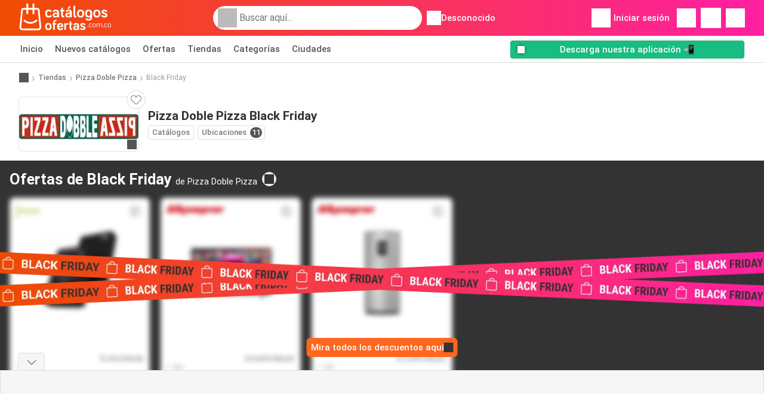

--- FILE ---
content_type: text/html; charset=UTF-8
request_url: https://www.catalogosofertas.com.co/tiendas/pizza-doble-pizza/black-friday
body_size: 17428
content:
<!DOCTYPE html><html lang="es-CO" class="cssgrid"><head><meta http-equiv="Content-Type" content="text/html; charset=utf-8"><meta name="viewport" content="width=device-width, initial-scale=1, minimum-scale=1, maximum-scale=1"><meta name="robots" content="index, follow, max-image-preview:large, max-snippet:-1, max-video-preview:-1"><title>Black Friday en Pizza Doble Pizza - Todos los descuentos y ofertas de Black Friday para el 2025</title><meta name="description" content="Todas las ofertas de Black Friday de Pizza Doble Pizza hasta del 90%. Aprovecha las ofertas, descuentos especiales y productos gratis."><meta property="og:url" content="https://www.catalogosofertas.com.co/tiendas/pizza-doble-pizza/black-friday"><meta property="og:title" content="Pizza Doble Pizza"><meta property="og:type" content="website"><meta property="og:description" content="Todas las ofertas de Black Friday de Pizza Doble Pizza hasta del 90%. Aprovecha las ofertas, descuentos especiales y productos gratis."><meta property="og:image" content="https://img.offers-cdn.net/assets/uploads/stores/co/logos/200x72/pizza-doble-pizza.png"><meta property="og:image:width" content="200"><meta property="og:image:height" content="72"><meta property="fb:app_id" content="344140977979949"><meta property="og:site_name" content="Catalogosofertas.com.co"><meta property="og:locale" content="es_CO"><link rel="preconnect" href="https://img.offers-cdn.net" crossorigin> <script type="speculationrules">
    {
    "prefetch": [{
    "where": {
    "or": [
        { "href_matches": "/tiendas/*/ofertas-catalogos" },        { "href_matches": "/ver/ofertas/*-*" },        { "href_matches": "/tiendas/*/ofertas/*-oferta-*/" }        ]
    },
    "eagerness": "moderate"
    }]
    }
</script> <link rel="preconnect" href="https://fonts.gstatic.com"><link rel="preload" as="font" href="https://fonts.gstatic.com/s/roboto/v32/KFOmCnqEu92Fr1Mu4mxKKTU1Kg.woff2" type="font/woff2" crossorigin="anonymous"><link rel="preload" as="font" href="https://fonts.gstatic.com/s/roboto/v32/KFOlCnqEu92Fr1MmEU9fBBc4AMP6lQ.woff2" type="font/woff2" crossorigin="anonymous"><link rel="preload" as="font" href="https://fonts.gstatic.com/s/roboto/v32/KFOlCnqEu92Fr1MmWUlfBBc4AMP6lQ.woff2" type="font/woff2" crossorigin="anonymous"> <style>
    /* latin-ext */
    @font-face {
        font-family: 'Roboto';
        font-style: italic;
        font-weight: 100;
        font-display: swap;
        src: url(https://fonts.gstatic.com/s/roboto/v32/KFOiCnqEu92Fr1Mu51QrEz4dL-vwnYh2eg.woff2) format('woff2');
        unicode-range: U+0100-02BA, U+02BD-02C5, U+02C7-02CC, U+02CE-02D7, U+02DD-02FF, U+0304, U+0308, U+0329, U+1D00-1DBF, U+1E00-1E9F, U+1EF2-1EFF, U+2020, U+20A0-20AB, U+20AD-20C0, U+2113, U+2C60-2C7F, U+A720-A7FF;
    }

    /* latin */
    @font-face {
        font-family: 'Roboto';
        font-style: italic;
        font-weight: 100;
        font-display: swap;
        src: url(https://fonts.gstatic.com/s/roboto/v32/KFOiCnqEu92Fr1Mu51QrEzAdL-vwnYg.woff2) format('woff2');
        unicode-range: U+0000-00FF, U+0131, U+0152-0153, U+02BB-02BC, U+02C6, U+02DA, U+02DC, U+0304, U+0308, U+0329, U+2000-206F, U+20AC, U+2122, U+2191, U+2193, U+2212, U+2215, U+FEFF, U+FFFD;
    }

    /* latin-ext */
    @font-face {
        font-family: 'Roboto';
        font-style: italic;
        font-weight: 300;
        font-display: swap;
        src: url(https://fonts.gstatic.com/s/roboto/v32/KFOjCnqEu92Fr1Mu51TjASc0CsTYl4BOQ3o.woff2) format('woff2');
        unicode-range: U+0100-02BA, U+02BD-02C5, U+02C7-02CC, U+02CE-02D7, U+02DD-02FF, U+0304, U+0308, U+0329, U+1D00-1DBF, U+1E00-1E9F, U+1EF2-1EFF, U+2020, U+20A0-20AB, U+20AD-20C0, U+2113, U+2C60-2C7F, U+A720-A7FF;
    }

    /* latin */
    @font-face {
        font-family: 'Roboto';
        font-style: italic;
        font-weight: 300;
        font-display: swap;
        src: url(https://fonts.gstatic.com/s/roboto/v32/KFOjCnqEu92Fr1Mu51TjASc6CsTYl4BO.woff2) format('woff2');
        unicode-range: U+0000-00FF, U+0131, U+0152-0153, U+02BB-02BC, U+02C6, U+02DA, U+02DC, U+0304, U+0308, U+0329, U+2000-206F, U+20AC, U+2122, U+2191, U+2193, U+2212, U+2215, U+FEFF, U+FFFD;
    }

    /* latin-ext */
    @font-face {
        font-family: 'Roboto';
        font-style: italic;
        font-weight: 400;
        font-display: swap;
        src: url(https://fonts.gstatic.com/s/roboto/v32/KFOkCnqEu92Fr1Mu51xGIzIXKMnyrYk.woff2) format('woff2');
        unicode-range: U+0100-02BA, U+02BD-02C5, U+02C7-02CC, U+02CE-02D7, U+02DD-02FF, U+0304, U+0308, U+0329, U+1D00-1DBF, U+1E00-1E9F, U+1EF2-1EFF, U+2020, U+20A0-20AB, U+20AD-20C0, U+2113, U+2C60-2C7F, U+A720-A7FF;
    }

    /* latin */
    @font-face {
        font-family: 'Roboto';
        font-style: italic;
        font-weight: 400;
        font-display: swap;
        src: url(https://fonts.gstatic.com/s/roboto/v32/KFOkCnqEu92Fr1Mu51xIIzIXKMny.woff2) format('woff2');
        unicode-range: U+0000-00FF, U+0131, U+0152-0153, U+02BB-02BC, U+02C6, U+02DA, U+02DC, U+0304, U+0308, U+0329, U+2000-206F, U+20AC, U+2122, U+2191, U+2193, U+2212, U+2215, U+FEFF, U+FFFD;
    }

    /* latin-ext */
    @font-face {
        font-family: 'Roboto';
        font-style: italic;
        font-weight: 500;
        font-display: swap;
        src: url(https://fonts.gstatic.com/s/roboto/v32/KFOjCnqEu92Fr1Mu51S7ACc0CsTYl4BOQ3o.woff2) format('woff2');
        unicode-range: U+0100-02BA, U+02BD-02C5, U+02C7-02CC, U+02CE-02D7, U+02DD-02FF, U+0304, U+0308, U+0329, U+1D00-1DBF, U+1E00-1E9F, U+1EF2-1EFF, U+2020, U+20A0-20AB, U+20AD-20C0, U+2113, U+2C60-2C7F, U+A720-A7FF;
    }

    /* latin */
    @font-face {
        font-family: 'Roboto';
        font-style: italic;
        font-weight: 500;
        font-display: swap;
        src: url(https://fonts.gstatic.com/s/roboto/v32/KFOjCnqEu92Fr1Mu51S7ACc6CsTYl4BO.woff2) format('woff2');
        unicode-range: U+0000-00FF, U+0131, U+0152-0153, U+02BB-02BC, U+02C6, U+02DA, U+02DC, U+0304, U+0308, U+0329, U+2000-206F, U+20AC, U+2122, U+2191, U+2193, U+2212, U+2215, U+FEFF, U+FFFD;
    }

    /* latin-ext */
    @font-face {
        font-family: 'Roboto';
        font-style: italic;
        font-weight: 700;
        font-display: swap;
        src: url(https://fonts.gstatic.com/s/roboto/v32/KFOjCnqEu92Fr1Mu51TzBic0CsTYl4BOQ3o.woff2) format('woff2');
        unicode-range: U+0100-02BA, U+02BD-02C5, U+02C7-02CC, U+02CE-02D7, U+02DD-02FF, U+0304, U+0308, U+0329, U+1D00-1DBF, U+1E00-1E9F, U+1EF2-1EFF, U+2020, U+20A0-20AB, U+20AD-20C0, U+2113, U+2C60-2C7F, U+A720-A7FF;
    }

    /* latin */
    @font-face {
        font-family: 'Roboto';
        font-style: italic;
        font-weight: 700;
        font-display: swap;
        src: url(https://fonts.gstatic.com/s/roboto/v32/KFOjCnqEu92Fr1Mu51TzBic6CsTYl4BO.woff2) format('woff2');
        unicode-range: U+0000-00FF, U+0131, U+0152-0153, U+02BB-02BC, U+02C6, U+02DA, U+02DC, U+0304, U+0308, U+0329, U+2000-206F, U+20AC, U+2122, U+2191, U+2193, U+2212, U+2215, U+FEFF, U+FFFD;
    }

    /* latin-ext */
    @font-face {
        font-family: 'Roboto';
        font-style: italic;
        font-weight: 900;
        font-display: swap;
        src: url(https://fonts.gstatic.com/s/roboto/v32/KFOjCnqEu92Fr1Mu51TLBCc0CsTYl4BOQ3o.woff2) format('woff2');
        unicode-range: U+0100-02BA, U+02BD-02C5, U+02C7-02CC, U+02CE-02D7, U+02DD-02FF, U+0304, U+0308, U+0329, U+1D00-1DBF, U+1E00-1E9F, U+1EF2-1EFF, U+2020, U+20A0-20AB, U+20AD-20C0, U+2113, U+2C60-2C7F, U+A720-A7FF;
    }

    /* latin */
    @font-face {
        font-family: 'Roboto';
        font-style: italic;
        font-weight: 900;
        font-display: swap;
        src: url(https://fonts.gstatic.com/s/roboto/v32/KFOjCnqEu92Fr1Mu51TLBCc6CsTYl4BO.woff2) format('woff2');
        unicode-range: U+0000-00FF, U+0131, U+0152-0153, U+02BB-02BC, U+02C6, U+02DA, U+02DC, U+0304, U+0308, U+0329, U+2000-206F, U+20AC, U+2122, U+2191, U+2193, U+2212, U+2215, U+FEFF, U+FFFD;
    }

    /* latin-ext */
    @font-face {
        font-family: 'Roboto';
        font-style: normal;
        font-weight: 100;
        font-display: swap;
        src: url(https://fonts.gstatic.com/s/roboto/v32/KFOkCnqEu92Fr1MmgVxGIzIXKMnyrYk.woff2) format('woff2');
        unicode-range: U+0100-02BA, U+02BD-02C5, U+02C7-02CC, U+02CE-02D7, U+02DD-02FF, U+0304, U+0308, U+0329, U+1D00-1DBF, U+1E00-1E9F, U+1EF2-1EFF, U+2020, U+20A0-20AB, U+20AD-20C0, U+2113, U+2C60-2C7F, U+A720-A7FF;
    }

    /* latin */
    @font-face {
        font-family: 'Roboto';
        font-style: normal;
        font-weight: 100;
        font-display: swap;
        src: url(https://fonts.gstatic.com/s/roboto/v32/KFOkCnqEu92Fr1MmgVxIIzIXKMny.woff2) format('woff2');
        unicode-range: U+0000-00FF, U+0131, U+0152-0153, U+02BB-02BC, U+02C6, U+02DA, U+02DC, U+0304, U+0308, U+0329, U+2000-206F, U+20AC, U+2122, U+2191, U+2193, U+2212, U+2215, U+FEFF, U+FFFD;
    }

    /* latin-ext */
    @font-face {
        font-family: 'Roboto';
        font-style: normal;
        font-weight: 300;
        font-display: swap;
        src: url(https://fonts.gstatic.com/s/roboto/v32/KFOlCnqEu92Fr1MmSU5fChc4AMP6lbBP.woff2) format('woff2');
        unicode-range: U+0100-02BA, U+02BD-02C5, U+02C7-02CC, U+02CE-02D7, U+02DD-02FF, U+0304, U+0308, U+0329, U+1D00-1DBF, U+1E00-1E9F, U+1EF2-1EFF, U+2020, U+20A0-20AB, U+20AD-20C0, U+2113, U+2C60-2C7F, U+A720-A7FF;
    }

    /* latin */
    @font-face {
        font-family: 'Roboto';
        font-style: normal;
        font-weight: 300;
        font-display: swap;
        src: url(https://fonts.gstatic.com/s/roboto/v32/KFOlCnqEu92Fr1MmSU5fBBc4AMP6lQ.woff2) format('woff2');
        unicode-range: U+0000-00FF, U+0131, U+0152-0153, U+02BB-02BC, U+02C6, U+02DA, U+02DC, U+0304, U+0308, U+0329, U+2000-206F, U+20AC, U+2122, U+2191, U+2193, U+2212, U+2215, U+FEFF, U+FFFD;
    }

    /* latin-ext */
    @font-face {
        font-family: 'Roboto';
        font-style: normal;
        font-weight: 400;
        font-display: swap;
        src: url(https://fonts.gstatic.com/s/roboto/v32/KFOmCnqEu92Fr1Mu7GxKKTU1Kvnz.woff2) format('woff2');
        unicode-range: U+0100-02BA, U+02BD-02C5, U+02C7-02CC, U+02CE-02D7, U+02DD-02FF, U+0304, U+0308, U+0329, U+1D00-1DBF, U+1E00-1E9F, U+1EF2-1EFF, U+2020, U+20A0-20AB, U+20AD-20C0, U+2113, U+2C60-2C7F, U+A720-A7FF;
    }

    /* latin */
    @font-face {
        font-family: 'Roboto';
        font-style: normal;
        font-weight: 400;
        font-display: swap;
        src: url(https://fonts.gstatic.com/s/roboto/v32/KFOmCnqEu92Fr1Mu4mxKKTU1Kg.woff2) format('woff2');
        unicode-range: U+0000-00FF, U+0131, U+0152-0153, U+02BB-02BC, U+02C6, U+02DA, U+02DC, U+0304, U+0308, U+0329, U+2000-206F, U+20AC, U+2122, U+2191, U+2193, U+2212, U+2215, U+FEFF, U+FFFD;
    }

    /* latin-ext */
    @font-face {
        font-family: 'Roboto';
        font-style: normal;
        font-weight: 500;
        font-display: swap;
        src: url(https://fonts.gstatic.com/s/roboto/v32/KFOlCnqEu92Fr1MmEU9fChc4AMP6lbBP.woff2) format('woff2');
        unicode-range: U+0100-02BA, U+02BD-02C5, U+02C7-02CC, U+02CE-02D7, U+02DD-02FF, U+0304, U+0308, U+0329, U+1D00-1DBF, U+1E00-1E9F, U+1EF2-1EFF, U+2020, U+20A0-20AB, U+20AD-20C0, U+2113, U+2C60-2C7F, U+A720-A7FF;
    }

    /* latin */
    @font-face {
        font-family: 'Roboto';
        font-style: normal;
        font-weight: 500;
        font-display: swap;
        src: url(https://fonts.gstatic.com/s/roboto/v32/KFOlCnqEu92Fr1MmEU9fBBc4AMP6lQ.woff2) format('woff2');
        unicode-range: U+0000-00FF, U+0131, U+0152-0153, U+02BB-02BC, U+02C6, U+02DA, U+02DC, U+0304, U+0308, U+0329, U+2000-206F, U+20AC, U+2122, U+2191, U+2193, U+2212, U+2215, U+FEFF, U+FFFD;
    }

    /* latin-ext */
    @font-face {
        font-family: 'Roboto';
        font-style: normal;
        font-weight: 700;
        font-display: swap;
        src: url(https://fonts.gstatic.com/s/roboto/v32/KFOlCnqEu92Fr1MmWUlfChc4AMP6lbBP.woff2) format('woff2');
        unicode-range: U+0100-02BA, U+02BD-02C5, U+02C7-02CC, U+02CE-02D7, U+02DD-02FF, U+0304, U+0308, U+0329, U+1D00-1DBF, U+1E00-1E9F, U+1EF2-1EFF, U+2020, U+20A0-20AB, U+20AD-20C0, U+2113, U+2C60-2C7F, U+A720-A7FF;
    }

    /* latin */
    @font-face {
        font-family: 'Roboto';
        font-style: normal;
        font-weight: 700;
        font-display: swap;
        src: url(https://fonts.gstatic.com/s/roboto/v32/KFOlCnqEu92Fr1MmWUlfBBc4AMP6lQ.woff2) format('woff2');
        unicode-range: U+0000-00FF, U+0131, U+0152-0153, U+02BB-02BC, U+02C6, U+02DA, U+02DC, U+0304, U+0308, U+0329, U+2000-206F, U+20AC, U+2122, U+2191, U+2193, U+2212, U+2215, U+FEFF, U+FFFD;
    }

    /* latin-ext */
    @font-face {
        font-family: 'Roboto';
        font-style: normal;
        font-weight: 900;
        font-display: swap;
        src: url(https://fonts.gstatic.com/s/roboto/v32/KFOlCnqEu92Fr1MmYUtfChc4AMP6lbBP.woff2) format('woff2');
        unicode-range: U+0100-02BA, U+02BD-02C5, U+02C7-02CC, U+02CE-02D7, U+02DD-02FF, U+0304, U+0308, U+0329, U+1D00-1DBF, U+1E00-1E9F, U+1EF2-1EFF, U+2020, U+20A0-20AB, U+20AD-20C0, U+2113, U+2C60-2C7F, U+A720-A7FF;
    }

    /* latin */
    @font-face {
        font-family: 'Roboto';
        font-style: normal;
        font-weight: 900;
        font-display: swap;
        src: url(https://fonts.gstatic.com/s/roboto/v32/KFOlCnqEu92Fr1MmYUtfBBc4AMP6lQ.woff2) format('woff2');
        unicode-range: U+0000-00FF, U+0131, U+0152-0153, U+02BB-02BC, U+02C6, U+02DA, U+02DC, U+0304, U+0308, U+0329, U+2000-206F, U+20AC, U+2122, U+2191, U+2193, U+2212, U+2215, U+FEFF, U+FFFD;
    }</style> <link rel="preload" as="image" href="https://img.offers-cdn.net/assets/uploads/offers/co/53139511/falabella-bateria-portatil-magnetica-usb-power-bank-10-000-mah-negro-oferta-thumbSmallWebP.webp" fetchpriority="high"/><link rel="preload" as="image" href="https://img.offers-cdn.net/assets/uploads/offers/co/54131913/alkomprar-tv-lg-60-pulgadas-152-cm-60ua8050psa-4k-uhd-smart-tv-con-ia-oferta-thumbSmallWebP.webp" fetchpriority="high"/> <script src="https://securepubads.g.doubleclick.net/tag/js/gpt.js" async></script> <script>
        window.xhrDomain = 'https://www.catalogosofertas.com.co';
    </script> <link rel="shortcut icon" type="image/x-icon" href="https://img.offers-cdn.net/assets/images/logos/co/favicon.ico"/><link rel="canonical" href="https://www.catalogosofertas.com.co/tiendas/pizza-doble-pizza/black-friday"/><link rel="stylesheet" href="https://img.offers-cdn.net/build/folderz2025-prod/20260121090909-391085/assets/frontend/build/pages/store.7f7bb00c.css"><link rel="stylesheet" href="https://img.offers-cdn.net/build/folderz2025-prod/20260121090909-391085/assets/frontend/build/navigation.bcebdbc9.css"> <script src="https://accounts.google.com/gsi/client" async defer></script> <script>
        window.firebase_app_config = '[base64]';
        window.firebase_vapid_key = 'BDtR2ts96iH7SEeU-4HYgpJEhe1_2Bc7DDnHhnzwiq-RbcKpdg6mSt2-BE6PJHC2iWGPnV2LD5yD9Ufx-X1ltcY';
        var interstitialSlot;
    </script> <script async src="https://www.googletagmanager.com/gtag/js?id=G-X3CLMV0LNM"
            fetchPriority="low"
            defer
    >
    </script> <script defer async fetchPriority="low">
        window.dataLayer = window.dataLayer || [];

        function gtag() {
            dataLayer.push(arguments);
        }

        gtag('js', new Date());
        gtag('config', 'G-X3CLMV0LNM', {anonymize_ip: true});
    </script> <script defer async fetchPriority="low">
        async function deleteCookie(pattern) {
            const re = new RegExp("^" + pattern.replace(/\*/g, ".*") + "$");
            (await cookieStore.getAll())
                .filter(c => re.test(c.name))
                .forEach(c => cookieStore.delete({name: c.name, domain: c.domain, path: c.path}));
        }

        function showRevocationMessage(e) {
            e.preventDefault();
            googlefc.showRevocationMessage();
                    }
    </script> <script async>
    const adCountries = {
        "be": "be_promotiez",
        "cl": "cl_catalogosofertas",
        "ar": "ar_catalogosofertas",
        "br": "br_catalogosofertas",
        "co": "co_catalogosofertas",
        "ec": "ec_catalogosofertas",
        "mx": "mx_catalogosofertas",
        "pe": "pe_catalogosofertas",
        "au": "au_catalogueoffers",
        "za": "za_cataloguespecials",
        "at": "at_flugblattangebote",
        "ca": "ca_flyerdeals",
        "nl": "nl_folderz",
        "pt": "pt_folhetospromocionais",
        "es": "es_folletosofertas",
        "pl": "pl_gazetki",
        "it": "it_offertevolantini",
        "fr": "fr_promocatalogues",
        "de": "de_prospektangebote",
        "dk": "dk_tilbudsaviseronline",
        "se": "se_reklambladerbjudanden",
        "en": "en_catalogueoffers",
        "us": "us_adspecials",
        "cz": "cz_akcniletak",
        "no": "no_kundeavisogtilbud",
        "ae": "ae_promotions",
        "ro": "ro_ofertelecatalog",
        "hu": "hu_ajanlatok",
    };

    // Set up admanager
    window.googletag = window.googletag || {cmd: []};

    const sideRailEnabled = false;
    const interstitialAd = '/21837128184/' + adCountries['co'] + '/interstitial';
    const SideRailAd = '/21837128184/' + adCountries['co'] + '/d_side_rail_anchor';
        let leftSideRail = null;
    let rightSideRail = null;

    // Add interstitial
    googletag.cmd.push(function () {
        interstitialSlot = googletag.defineOutOfPageSlot(
            interstitialAd,
            googletag.enums.OutOfPageFormat.INTERSTITIAL
        );

        // if window width is 91.5rem + 400px width then show side rails
        const meetsWidthRequirement = window.innerWidth >= 1864;

        
        googletag.pubads().setTargeting('pagina', 'black-friday');

        
        [interstitialSlot, leftSideRail, rightSideRail]
            .filter(slot => slot !== null)
            .forEach(slot => {
                slot.addService(googletag.pubads());
            });
    });

    googletag.cmd.push(function () {
        googletag.pubads().disableInitialLoad();
        googletag.pubads().enableSingleRequest();
        googletag.enableServices();

        [interstitialSlot, leftSideRail, rightSideRail]
            .filter(slot => slot !== null)
            .forEach(slot => {
                googletag.pubads().refresh([slot]);
            });
    });
</script> <script>

    // Set up general advertisements
    window.ad_count = 0;
    window.ad_size = [];
    window.ad_size["big"] = 2;
    window.ad_size["small"] = 2;
    window.ad_country = "co";
</script> 
<script defer async fetchpriority="low">
    !function(f,b,e,v,n,t,s)
    {if(f.fbq)return;n=f.fbq=function(){n.callMethod?
        n.callMethod.apply(n,arguments):n.queue.push(arguments)};
        if(!f._fbq)f._fbq=n;n.push=n;n.loaded=!0;n.version='2.0';
        n.queue=[];t=b.createElement(e);t.async=!0;
        t.src=v;s=b.getElementsByTagName(e)[0];
        s.parentNode.insertBefore(t,s)}(window, document,'script',
        'https://connect.facebook.net/en_US/fbevents.js');
        fbq('init', '5989759257772123');
    fbq('track', 'PageView');

    </script>
<noscript><img height="1" width="1" style="display:none" src="https://www.facebook.com/tr?id=5989759257772123&ev=PageView&noscript=1" /></noscript> <script>
        window.page = 'black-friday';
    </script> <script defer async src="https://fundingchoicesmessages.google.com/i/pub-0147727453982366?ers=1"></script> <script defer>(function() {function signalGooglefcPresent() {if (!window.frames['googlefcPresent']) {if (document.body) {const iframe = document.createElement('iframe'); iframe.style = 'width: 0; height: 0; border: none; z-index: -1000; left: -1000px; top: -1000px;'; iframe.style.display = 'none'; iframe.name = 'googlefcPresent'; document.body.appendChild(iframe);} else {setTimeout(signalGooglefcPresent, 0);}}}signalGooglefcPresent();})();</script>
</head><body> <script>
    window.initial_query = "";
    window.debug = "0";
    // Set whether or not a user is logged in
    window.logged_in =  false ;
    window.csrf = "eyJ0eXAiOiJKV1QiLCJhbGciOiJIUzI1NiJ9.eyJleHBpcmVzIjoxNzY5MDA4NzgzfQ.Ul10ewLxg7Rab7PUyexCbe7IvTmxO6Rw5LD5nLMJCw0";
    window.locale = "co";
            window.experiment = "null";
    window.experiment_variant = "";
    </script> <div id="initial"><toast id="toast-default"></toast> <script>
        // loop through storagePopulation and set every key with value as let globalVars.key = value
        window.globalVars = {};
                window.globalVars.page = "black-friday";
                window.globalVars.clickstreamExperimentUrl = "https:\/\/clickstream-api.folderz.nl\/clickstream\/experiment-start\/record?___urhs=pq&ts=1769014183&sg=5066b3ff9e7e826afeab271866a8279d836f7f4215f8d085e87774bef6b3e0b9";
                window.globalVars.clickstreamPageviewUrl = "https:\/\/clickstream-api.folderz.nl\/clickstream\/pageview\/record?___urhs=pq&ts=1769014183&sg=92e419f36da372c8af1570e0e44f8f24663ff0609167fe3cdd3738aee6faceb2";
                window.globalVars.clickstreamExtra = "{\"ip\":\"3.17.64.1\",\"session_id\":\"\",\"country\":\"co\",\"platform\":\"website\",\"identifier\":\"clickstream-a88a420d-5e23-47bf-b128-3430dc529f94\"}";
                window.globalVars.clickstreamImpressionUrl = "https:\/\/clickstream-api.folderz.nl\/clickstream\/impression\/record?___urhs=pq&ts=1769014183&sg=1117497c7f91ca870a692de8968f8baec118fea2a9fa118647292d726dbfd68a";
                window.globalVars.clickstreamFlyerCampaignUrl = "https:\/\/clickstream-api.folderz.nl\/partner\/flyer-campaign\/?___urhs=pq&ts=1769014183&sg=f917f7d62e097d86df63d706c7732447cc9d09e11bf70265a6f2b08c2b080bfb";
                window.globalVars.clickstreamImpressionBatchUrl = "https:\/\/clickstream-api.folderz.nl\/clickstream\/impression-batch\/record?___urhs=pq&ts=1769014183&sg=99e783bd4dcb74d8564a3536c6d48f9d9a7ea447688f70f863ae713193f1f6b9";
                window.globalVars.clickstreamButtonClickUrl = "https:\/\/clickstream-api.folderz.nl\/clickstream\/button\/click?___urhs=pq&ts=1769014183&sg=88781def95503f8c7f3b400adad7f052cd74d8b8ab778e919a9687724e184173";
                window.globalVars.clickstreamToken = "eyJ0eXAiOiJKV1QiLCJhbGciOiJSUzI1NiJ9.[base64].[base64]";
                window.globalVars.clickstreamData = ["black-friday",38684];
                window.globalVars.fbid = "344140977979949";
                window.globalVars.gClientId = "286004711891-49i6s5o2qc3bu3kvfrjh25t2em1mes9g.apps.googleusercontent.com";
                window.globalVars.xhrDomain = "https:\/\/www.catalogosofertas.com.co";
                window.globalVars.cdnDomain = "https:\/\/img.offers-cdn.net";
                window.globalVars.favorites = {"store":[],"brand":[],"product-keyword":[]};
                window.globalVars.isVirtualUser = null;
                window.globalVars.userLocation = {"name":"","lat":"","lon":"","detected":false,"ip":false};
            </script>
</div><div id="navigation-vue" data-page="black-friday" data-clickstream-experiment-url="https://clickstream-api.folderz.nl/clickstream/experiment-start/record?___urhs=pq&amp;ts=1769014183&amp;sg=5066b3ff9e7e826afeab271866a8279d836f7f4215f8d085e87774bef6b3e0b9" data-clickstream-button-click-url="https://clickstream-api.folderz.nl/clickstream/button/click?___urhs=pq&amp;ts=1769014183&amp;sg=88781def95503f8c7f3b400adad7f052cd74d8b8ab778e919a9687724e184173" data-clickstream-extra="{&quot;ip&quot;:&quot;3.17.64.1&quot;,&quot;session_id&quot;:&quot;&quot;,&quot;country&quot;:&quot;co&quot;,&quot;platform&quot;:&quot;website&quot;,&quot;identifier&quot;:&quot;clickstream-a88a420d-5e23-47bf-b128-3430dc529f94&quot;}" data-clickstream-impression-url="https://clickstream-api.folderz.nl/clickstream/impression/record?___urhs=pq&amp;ts=1769014183&amp;sg=1117497c7f91ca870a692de8968f8baec118fea2a9fa118647292d726dbfd68a" data-locale="co" data-debug="0"
><header class="navbar"><div class="container"><div class="navbar__top"><div id="js-navigation-mobile" class="navbar__menu-icon"><div class="icon navbar-svg-menu"><img src="https://img.offers-cdn.net/build/folderz2025-prod/20260121090909-391085/assets/frontend/build/assets/icons/menu.svg" loading="lazy" alt="menu-icon"></div></div><a href="/" class="navbar__logo-container" aria-label="Catalogosofertas.com.co home"><img class="navbar__logo navbar-svg-logo" src="https://img.offers-cdn.net/build/folderz2025-prod/20260121090909-391085/assets/frontend/build/assets/logos/co/logo.svg" alt="Catalogosofertas.com.co logo"/></a> <script async>
    window.search = {};
        window.search.search_icon = "https:\/\/img.offers-cdn.net\/build\/folderz2025-prod\/20260121090909-391085\/assets\/frontend\/build\/assets\/icons\/search-sm.svg";
        window.search.store_icon = "https:\/\/img.offers-cdn.net\/build\/folderz2025-prod\/20260121090909-391085\/assets\/frontend\/build\/assets\/icons\/shop.svg";
        window.search.history_icon = "https:\/\/img.offers-cdn.net\/build\/folderz2025-prod\/20260121090909-391085\/assets\/frontend\/build\/assets\/icons\/history.svg";
        window.search.caret_right_icon = "            <div style=\" mask-image: url('https:\/\/img.offers-cdn.net\/build\/folderz2025-prod\/20260121090909-391085\/assets\/frontend\/build\/assets\/icons\/caret-right.svg'); width: 24px; height: 24px; mask-size: cover; mask-repeat: no-repeat;\"\n         alt=\"caret-right icon\"\n         width=\"24\"\n         height=\"24\"\n         loading=\"lazy\"\n         class=\"bg-darker icn icn-24\"><\/div>\n";
        window.search.search_page_url = "\/busqueda\/replace_query";
        window.search.no_results_message = "Sin resultados";
        window.search.more_buttons = {"offer":"M\u00e1s ofertas para %query%","flyer":"M\u00e1s folletos para %query%","store":"M\u00e1s tiendas para %query%"};
    </script> <div class="navbar__search"><div class="search__container d-flex align-items-center"><div class="search__input-container"><div style=" mask-image: url('https://img.offers-cdn.net/build/folderz2025-prod/20260121090909-391085/assets/frontend/build/assets/icons/search-white.svg'); width: 32px; height: 32px; mask-size: cover; mask-repeat: no-repeat;" alt="search icon" width="32" height="32" loading="lazy" class="bg-gray-400 icn icn-32 search__icon"></div><div class="search-mobile__clear d-lg-none search-svg-close"><img src="https://img.offers-cdn.net/build/folderz2025-prod/20260121090909-391085/assets/frontend/build/assets/icons/close.svg" loading="lazy"></div><input type="text" class="search__input search__input--focus" placeholder='Buscar aquí...'></div><div class="search-mobile__cancel d-lg-none"> cancelar </div><div class="search-suggestions-container search-results-container hidden" id="search-suggestions-container"><div class="suggestions-container" id="search-content"><div class="search-results"><div id="popular-searches-container" class="hidden"><div class="stripe-title" id="popular-searches-title"><span>Búsquedas populares</span></div><div id="popular-searches"></div></div><div id="recent-searches-container" class="hidden"><div class="stripe-title" id="recent-searches-title"><span>Búsquedas recientes</span></div><div id="recent-searches"></div></div><div id="search-results-container" class="hidden"><div class="stripe-title" id="search-results-title"><span>Resultados</span></div><div id="search-results"><div class="suggestions"></div><div class="tabs"><div class="results"><div class="search-results"><div class="search-results-title search-results-tabs d-flex justify-between"><span class="search-results-tab active" id="search-offers-tab-button">Ofertas <span class="badge"></span></span><span class="search-results-tab" id="search-flyers-tab-button">Catálogos <span class="badge"></span></span><span class="search-results-tab" id="search-stores-tab-button">Tiendas <span class="badge"></span></span></div><section id="search-offers-tab"></section><section id="search-flyers-tab" class="hidden"></section><section id="search-stores-tab" class="hidden"></section><div id="more-buttons"></div></div></div></div></div></div><div id="search-pinned-flyer-container" class="hidden"><div class="stripe-title" id="search-flyer-promotion-title"><span>Opciones populares 👀</span></div><div id="pinned-flyer"></div></div></div></div><div class="search-loader" id="search-loader"><div class="infinite-loader"></div></div></div></div><div class="location-container js-open-location-popup"><div style=" mask-image: url('https://img.offers-cdn.net/build/folderz2025-prod/20260121090909-391085/assets/frontend/build/assets/icons/location-bordered.svg'); width: 24px; height: 24px; mask-size: cover; mask-repeat: no-repeat;" alt="location icon" width="24" height="24" loading="lazy" class="bg-white icn icn-24 ml-2"></div><div class="current-location"><span id="js-current-location-name"> Desconocido </span></div></div></div><div class="navbar__top-right"><div class="js-open-location-popup nav-icon d-lg-none"><div style=" mask-image: url('https://img.offers-cdn.net/build/folderz2025-prod/20260121090909-391085/assets/frontend/build/assets/icons/location-warning.svg'); width: 32px; height: 32px; mask-size: cover; mask-repeat: no-repeat;" alt="location-warning icon" width="32" height="32" loading="eager" class="bg-white icn icn-32"></div><div class="nav-icon__counter">!</div></div><div class="navbar__login js-open-login-popup"><div style=" mask-image: url('https://img.offers-cdn.net/build/folderz2025-prod/20260121090909-391085/assets/frontend/build/assets/icons/user.svg'); width: 32px; height: 32px; mask-size: cover; mask-repeat: no-repeat;" alt="profile icon" width="32" height="32" loading="eager" class="bg-white icn icn-32"></div> Iniciar sesión </div><a href="/favoritos" class="d-none d-md-block"><div class="nav-icon"><div style=" mask-image: url('https://img.offers-cdn.net/build/folderz2025-prod/20260121090909-391085/assets/frontend/build/assets/icons/heart.svg'); width: 32px; height: 32px; mask-size: cover; mask-repeat: no-repeat;" alt="favorite icon" width="32" height="32" loading="eager" class="bg-white icn icn-32"></div><div class="nav-icon__counter js-favorites-length hidden" id="js-favorites-counter"></div></div></a><a href="/meldingen" class="d-none d-md-block"><div class="nav-icon" id="notifications-nav-icon"><div style=" mask-image: url('https://img.offers-cdn.net/build/folderz2025-prod/20260121090909-391085/assets/frontend/build/assets/icons/bookmark-white-border.svg'); width: 34px; height: 34px; mask-size: cover; mask-repeat: no-repeat;" alt="bookmark icon" width="34" height="34" loading="eager" class="bg-white icn icn-34"></div></div></a><a href="/mi-lista-de-compras" aria-label="Lista"><div class="nav-icon"><div style=" mask-image: url('https://img.offers-cdn.net/build/folderz2025-prod/20260121090909-391085/assets/frontend/build/assets/icons/list.svg'); width: 32px; height: 32px; mask-size: cover; mask-repeat: no-repeat;" alt="shopping-list icon" width="32" height="32" loading="eager" class="bg-white icn icn-32"></div><div class="nav-icon__counter hidden" id="js-shopping-list-counter"> 0 </div></div></a><div class="navbar__search-mobile trigger__search-mobile"><div style=" mask-image: url('https://img.offers-cdn.net/build/folderz2025-prod/20260121090909-391085/assets/frontend/build/assets/icons/search-white.svg'); width: 32px; height: 32px; mask-size: cover; mask-repeat: no-repeat;" alt="search icon" width="32" height="32" loading="eager" class="bg-white icn icn-32"></div></div></div></div></div><nav class="navbar__menu"><div class="container d-flex"><a href="/" class="navbar__menu-item"> Inicio </a><a href="/catalogos-mas-recientes" class="navbar__menu-item"> Nuevos catálogos </a><a href="/ofertas-populares" class="navbar__menu-item"> Ofertas </a><a href="/tiendas" class="navbar__menu-item"> Tiendas </a><a href="/categorias" class="navbar__menu-item"> Categorías </a><a href="/ciudades" class="navbar__menu-item"> Ciudades </a><div class="page-promotion-item"><div class="js-page-promotion-container app-promotion" data-clickstream-source-section-name="page-promotion-btn-navbar" data-name="page-promotion-mobile-app" data-button-location="navbar" ><a href="/app" class="btn js-btn btn btn-light page-promotion-btn " title="Descarga nuestra aplicación 📲" style="background-color: #19bc81" ><span class="btn-label"><div class="icon"><div style=" mask-image: url('https://img.offers-cdn.net/build/folderz2025-prod/20260121090909-391085/assets/frontend/build/assets/icons/bulb.svg'); width: 12px; height: 12px; mask-size: cover; mask-repeat: no-repeat;" alt="bulb icon" width="12" height="12" loading="lazy" class="bg-white icn icn-12"></div></div> Descarga nuestra aplicación 📲 </span></a></div></div></div></nav><div id="js-mobile-menu" class="nav-drawer-mobile hidden js-close-mobile-menu"><nav class="nav-mobile"><div class="nav-mobile__top"><div>Menú</div><div class="icon close js-close-mobile-menu navbar-svg-close"><img src="https://img.offers-cdn.net/build/folderz2025-prod/20260121090909-391085/assets/frontend/build/assets/icons/close-white.svg" loading="lazy"></div></div><div class="nav-mobile__menu mb-0"><a class="nav-mobile__menu-item " href="/"> Inicio </a><a class="nav-mobile__menu-item " href="/catalogos-mas-recientes"> Nuevos catálogos </a><a class="nav-mobile__menu-item " href="/ofertas-populares"> Ofertas </a><a class="nav-mobile__menu-item " href="/tiendas"> Tiendas </a><a class="nav-mobile__menu-item " href="/categorias"> Categorías </a><a class="nav-mobile__menu-item " href="/ciudades"> Ciudades </a><div class="page-promotion-item"><div class="js-page-promotion-container app-promotion" data-clickstream-source-section-name="page-promotion-btn-navbar" data-name="page-promotion-mobile-app" data-button-location="navbar" ><a href="/app" class="btn js-btn btn btn-light page-promotion-btn " title="Descarga nuestra aplicación 📲" style="background-color: #19bc81" ><span class="btn-label"><div class="icon"><div style=" mask-image: url('https://img.offers-cdn.net/build/folderz2025-prod/20260121090909-391085/assets/frontend/build/assets/icons/bulb.svg'); width: 12px; height: 12px; mask-size: cover; mask-repeat: no-repeat;" alt="bulb icon" width="12" height="12" loading="lazy" class="bg-white icn icn-12"></div></div> Descarga nuestra aplicación 📲 </span></a></div></div></div><div class="d-block d-lg-none pt-3 pr-2 pb-3 pl-3"><div class="js-page-promotion-container app-promotion" data-clickstream-source-section-name="page-promotion-btn-navbar" data-name="page-promotion-mobile-app" data-button-location="navbar" ><a href="/app" class="btn js-btn btn btn-light page-promotion-btn " title="Descarga nuestra aplicación 📲" style="background-color: #19bc81" ><span class="btn-label"><div class="icon"><div style=" mask-image: url('https://img.offers-cdn.net/build/folderz2025-prod/20260121090909-391085/assets/frontend/build/assets/icons/bulb.svg'); width: 12px; height: 12px; mask-size: cover; mask-repeat: no-repeat;" alt="bulb icon" width="12" height="12" loading="lazy" class="bg-white icn icn-12"></div></div> Descarga nuestra aplicación 📲 </span></a></div></div><div class="nav-mobile__title"> MI UBICACIÓN </div><div class="nav-mobile__menu nav-mobile__location js-open-location-popup"><div class="nav-mobile__menu-item location-con"><div class="with-icon"><div class="icon exclamation-mark navbar-svg-exclamation"><img src="https://img.offers-cdn.net/build/folderz2025-prod/20260121090909-391085/assets/frontend/build/assets/icons/exclamation-mark.svg" loading="lazy"></div><div class="current-location"> Desconocido </div></div></div></div><div class="nav-mobile__account"><div class="nav-mobile__menu account-container"><div class="nav-mobile__menu-item account-item js-open-login-popup"><div class="with-icon"><div class="icon user navbar-svg-icon-user"><img src="https://img.offers-cdn.net/build/folderz2025-prod/20260121090909-391085/assets/frontend/build/assets/icons/user-gray.svg" loading="lazy"></div> Iniciar sesión </div></div><a class="nav-mobile__menu-item account-item" href="/favoritos"><div class="with-icon"><div class="icon favorite icon--favorite navbar-svg-favorite"><img src="https://img.offers-cdn.net/build/folderz2025-prod/20260121090909-391085/assets/frontend/build/assets/icons/heart-gray.svg" loading="lazy"></div> Favoritos <span class="badge badge-primary ml-1 js-favorites-length hidden"></span></div></a></div></div></nav></div></header></div><div class="sticky-mobile-navigation"><a href="/catalogos-mas-recientes" class="js-sticky-mobile-navigation sticky-mobile-navigation__item " data-navigation-item="flyers"><div style=" mask-image: url('https://img.offers-cdn.net/build/folderz2025-prod/20260121090909-391085/assets/frontend/build/assets/icons/flyers.svg'); width: 32px; height: 32px; mask-size: cover; mask-repeat: no-repeat;" alt="copy icon" width="32" height="32" loading="eager" class="bg-gray-700 icn icn-32"></div><span>Catálogos</span></a><a href="/ofertas-populares" class="js-sticky-mobile-navigation sticky-mobile-navigation__item " data-navigation-item="offers"><div style=" mask-image: url('https://img.offers-cdn.net/build/folderz2025-prod/20260121090909-391085/assets/frontend/build/assets/icons/exclamation-alert.svg'); width: 32px; height: 32px; mask-size: cover; mask-repeat: no-repeat;" alt="exclamation-alert icon" width="32" height="32" loading="eager" class="bg-gray-700 icn icn-32"></div><span>Ofertas</span></a><a href="/favoritos" class="js-sticky-mobile-navigation sticky-mobile-navigation__item " data-navigation-item="favorites"><div style=" mask-image: url('https://img.offers-cdn.net/build/folderz2025-prod/20260121090909-391085/assets/frontend/build/assets/icons/heart.svg'); width: 32px; height: 32px; mask-size: cover; mask-repeat: no-repeat;" alt="favorite icon" width="32" height="32" loading="eager" class="bg-gray-700 icn icn-32"></div><div class="sticky-mobile-navigation__item__counter js-favorites-length hidden" id="js-favorites-counter"></div><span>Favoritos</span></a><a href="/meldingen" class="js-sticky-mobile-navigation sticky-mobile-navigation__item " data-navigation-item="notifications"><div style=" mask-image: url('https://img.offers-cdn.net/build/folderz2025-prod/20260121090909-391085/assets/frontend/build/assets/icons/bookmark-white-border.svg'); width: 32px; height: 32px; mask-size: cover; mask-repeat: no-repeat;" alt="bookmark icon" width="32" height="32" loading="eager" class="bg-gray-700 icn icn-32"></div><span>Guardado</span></a></div><div id="js-overlay" class="js-close-popup overlay hidden"></div><div id="js-login-popup" class=" js-base-popup popup__wrapper hidden" data-record-impression="true" data-impression-name="login-popup" data-impression-extra="{&quot;event_group&quot;:&quot;login-popup&quot;}" ><div class="popup"><div class="popup__title "> Iniciar sesión <div class="icon close popup-svg-close js-close-popup"><img src="https://img.offers-cdn.net/build/folderz2025-prod/20260121090909-391085/assets/frontend/build/assets/icons/close.svg" loading="lazy"></div></div><div class="popup__content"><form id="login-form" method="post"><div class="d-flex social-buttons"><div id="js-facebook-login-btn" class="btn btn-facebook btn-lg"><div id="js-facebook-login-btn-text" class="content-wrapper"><span class="btn-facebook__icon"></span><span> Facebook </span></div><div id="js-facebook-login-btn-loader" class="infinite-loader btn-loader hidden"></div></div><div id="js-google-login-btn" class="btn btn-lg btn-google mt-0 g-signin-button"><div id="js-google-login-btn-text" class="content-wrapper"></div><div id="js-google-login-btn-loader" class="infinite-loader btn-loader hidden"></div></div></div><div class="half-line"><hr><div class="center">o</div><hr></div><div id="js-login-error" class="login-error hidden"> Tu correo o contraseña no son válidos. Por favor intenta nuevamente. </div><div class="input-group-form"><div class="label"> Correo electrónico </div><div class="input"><input id="js-login-input-field" class="w-100" type="email" name="email" placeholder="Correo electrónico" autocomplete="username" required></div></div><div class="input-group-form"><div class="label"> Contraseña </div><div class="input"><input id="js-login-password-input-field" class="w-100" type="password" name="password" placeholder="Contraseña" autocomplete="current-password" required></div></div><div class="dual-line"><div class="checkbox-container"><input name="_remember_me" id="js-remember-me-checkbox" type="checkbox"/><label class="checkbox" for="js-remember-me-checkbox"><div class="flip"><div class="front"></div><div class="back"><svg width="16" height="14" viewBox="0 0 16 14"><path d="M2 8.5L6 12.5L14 1.5"></path></svg></div></div></label><label class="label" for="js-remember-me-checkbox"> Recordarme </label></div><div class="link js-open-password-forgotten-popup">¿Olvidaste tu contraseña? </div></div><div id="js-login-btn" class="btn btn-block btn-lg btn-primary"><div id="js-login-btn-text" class="btn-label">Iniciar sesión</div><div id="js-login-btn-loader" class="infinite-loader btn-loader hidden"></div></div></form><div class="solo-line"><div class="link js-close-popup"> Continuar sin una cuenta </div></div><input type="hidden" id="js-csrf-token-popup" name="_csrf_token" value="3ed3ba9bb723c85.7uvOhsKpFgzFw503xCPah--GQJJx-iHrD7Vd9oeWR-Q.h4iU7qHdJ3mXhcRnkRC8ydbWKfoFlVKNStg3nOHHCKio0rzPms5OWJCC-g"></div><div class="popup__footer gray "> ¿No tienes una cuenta? <div class="link js-open-register-popup"> Registro </div></div></div></div><div id="js-password-forgotten-popup" class=" js-base-popup popup__wrapper hidden" data-record-impression="true" data-impression-name="password-forgotten-popup" data-impression-extra="{&quot;event_group&quot;:&quot;password-forgotten-popup&quot;}" ><div class="popup"><div class="popup__title "> ¿Olvidaste tu contraseña? <div class="icon close popup-svg-close js-close-popup"><img src="https://img.offers-cdn.net/build/folderz2025-prod/20260121090909-391085/assets/frontend/build/assets/icons/close.svg" loading="lazy"></div></div><div class="popup__content"><div id="js-password-forgotten-form"> Ingresa tu coreo electrónico y te enviaremos un link para restablecer tu contraseña. <div class="input-group-form password-reset"><div class="label"> Correo electrónico </div><div class="input"><input id="js-password-forgotten-input-field" type="text" name="email" class="w-100" placeholder="Correo electrónico" required></div></div><div id="js-password-forgotten-btn" class="btn btn-block btn-primary btn-lg"><div id="js-password-forgotten-btn-text" class="btn-label">Restablecer contraseña</div><div id="js-password-forgotten-btn-loader" class="infinite-loader btn-loader hidden"></div></div></div><div id="js-password-forgotten-success" class="hidden">Te hemos enviado un correo para que restablezcas tu contraseña.</div><input type="hidden" id="js-csrf-token-popup" name="_csrf_token" value="00df.Q4Ds6r5rg11s5exqEuvnpCXXxRCh5wJ5zNsM47A4OqQ.KuO2gt0fsig-o7U6R9iB6hyHrHjViHEfibZmidZpdegFuZ6j5gzbCTmkiw"></div></div></div><div id="js-register-popup" class=" js-base-popup popup__wrapper hidden" data-record-impression="true" data-impression-name="register-popup" data-impression-extra="{&quot;event_group&quot;:&quot;register-popup&quot;}" ><div class="popup"><div class="popup__title "> Registro <div class="icon close popup-svg-close js-close-popup"><img src="https://img.offers-cdn.net/build/folderz2025-prod/20260121090909-391085/assets/frontend/build/assets/icons/close.svg" loading="lazy"></div></div><div class="popup__content"><form id="register-form" method="post"><div class="d-flex social-buttons"><div class="w-50 pr-1"><div id="js-facebook-register-btn" class="btn btn-facebook btn-lg"><div id="js-facebook-register-btn-text" class="content-wrapper"><span class="btn-facebook__icon"></span><span> Facebook </span></div><div id="js-facebook-register-btn-loader" class="infinite-loader btn-loader hidden"></div></div></div><div class="w-50 pl-1"><div id="js-google-register-btn" class="btn btn-lg btn-google mt-0 g-signin-button"><div id="js-google-register-btn-text" class="content-wrapper"><span class="btn-google__icon"></span><span>Google</span></div><div id="js-google-register-btn-loader" class="infinite-loader btn-loader hidden"></div></div></div></div><div class="half-line"><hr><div class="center">o</div><hr></div><div id="js-register-error" class="register-error hidden"> Este correo ya está en uso </div><div class="input-group-form"><div class="label"> Correo electrónico </div><div class="input"><input id="js-register-input-field" class="w-100" type="email" name="email" placeholder="Correo electrónico" autocomplete="username" required></div><div id="js-regiser-email-error" class="error-message hidden"> No has ingresado un correo electrónico (válido). </div></div><div class="input-group-form"><div class="label"> Contraseña </div><div class="input"><input id="js-register-password-input-field" class="w-100" type="password" name="password" placeholder="Contraseña" autocomplete="current-password" required></div><div id="js-register-show-password" class="icon eye"></div><div id="js-register-password-error" class="error-message hidden"> Tu contraseña debe tener al menos 8 caracteres, 1 letra mayúscula y 1 caracter especial como !, # o % </div></div><div class="dual-line"><div class="checkbox-container"><input name="newsletter" id="js-newsletter-checkbox" type="checkbox"/><label class="checkbox" for="js-newsletter-checkbox"><div class="flip"><div class="front"></div><div class="back"><svg width="16" height="14" viewBox="0 0 16 14"><path d="M2 8.5L6 12.5L14 1.5"></path></svg></div></div></label><label class="label" for="js-newsletter-checkbox"> Me gustaría recibir el boletín semanal con las ofertas en general. </label></div></div><div id="js-register-btn" class="btn btn-block btn-lg btn-primary"><div id="js-register-btn-text" class="btn-label">Crear una cuenta</div><div id="js-register-btn-loader" class="infinite-loader btn-loader hidden"></div></div></form><div class="solo-line"><div class="notice"> Al crear una cuenta en Catalogosofertas.com.co acepto los <a href="/terminos-y-condiciones" target="_blank">términos y condiciones</a></div></div><input type="hidden" id="js-csrf-token-popup" name="_csrf_token" value="c4b12536f3111d587ef2522ca90.utR5X04bA3gMpWHNc-FzOrmMb7phHAcLurElyOkAvcE.07cjNy1vMg1e4zidJtIVdIDcBtIVc3Rt_9xPoo9R8o387QsWFnxbLFnkBg"></div><div class="popup__footer "> ¿Ya tienes una cuenta? <div class="link js-open-login-popup"> Iniciar sesión </div></div></div></div> <script async>
        // loop through storagePopulation and set every key with value as let locationPopup.key = value
        window.locationPopup = {};
                window.locationPopup.locationIcon = "            <div style=\" mask-image: url('https:\/\/img.offers-cdn.net\/build\/folderz2025-prod\/20260121090909-391085\/assets\/frontend\/build\/assets\/icons\/location-bordered.svg'); width: 24px; height: 24px; mask-size: cover; mask-repeat: no-repeat;\"\n         alt=\"location icon\"\n         width=\"24\"\n         height=\"24\"\n         loading=\"lazy\"\n         class=\"bg-dark icn icn-24\"><\/div>\n";
                window.locationPopup.refreshPage = false;
            </script> <div id="js-location-popup" class=" js-base-popup popup__wrapper hidden" data-record-impression="true" data-impression-name="location-popup" data-impression-extra="{&quot;event_group&quot;:&quot;location-popup&quot;}" ><div class="popup"><div class="popup__content"><div class="location-popup"><div class="location-popup__header"><span class="location-popup__header__title"> Establecer tu ubicación </span><div class="location-popup__header__description"> Necesitamos tu ubicación para verificar si el <b>catálogo</b> está disponible en tu tienda <b>Pizza Doble Pizza</b> más cercana. </div></div><div id="js-location-popup-image" class="location-popup__image"><div class="location-popup__image__map"><img src="https://img.offers-cdn.net/build/folderz2025-prod/20260121090909-391085/assets/frontend/build/assets/images/location-popup-map.svg" class="w-100" loading="lazy" alt="location-map"/></div><div class="location-popup__image__current"><img src="https://img.offers-cdn.net/build/folderz2025-prod/20260121090909-391085/assets/frontend/build/assets/icons/position-filled.svg" loading="lazy" alt="current-location-icon"/><span id="js-location-popup-current-location">Desconocido</span></div></div><div class="location-popup__actions"><div class="btn js-btn btn btn-outline-primary btn-block btn-lg mb-2 " title="Black Friday en Pizza Doble Pizza - Todos los descuentos y ofertas de Black Friday para el 2025" id="js-location-popup-select-btn" ><div style=" mask-image: url('https://img.offers-cdn.net/build/folderz2025-prod/20260121090909-391085/assets/frontend/build/assets/icons/search-white.svg'); width: 24px; height: 24px; mask-size: cover; mask-repeat: no-repeat;" alt="search icon" width="24" height="24" loading="lazy" class="bg-primary icn icn-24"></div><span class="btn-label"> Seleccionar manualmente </span></div><div style="flex-basis: 100%"><div id="js-location-popup-detect-btn-blocked-alert" class="d-block alert alert-danger hidden mb-2 order-0"> Tu ubicación está bloqueada en el navegador, consulta <a href="https://www.catalogosofertas.com.co/preguntas-mas-frecuentes">aquí</a> cómo activar tu ubicación. </div></div><div class="btn js-btn btn btn-primary btn-lg d-flex btn-block order-1 " id="js-location-popup-detect-btn" ><span class="btn-label"><div class="d-flex gap-1 align-items-center"><div id="js-location-popup-detect-btn-text"><img src="https://img.offers-cdn.net/build/folderz2025-prod/20260121090909-391085/assets/frontend/build/assets/icons/target.svg" loading="lazy"></div> Detectar automáticamente <div id="js-location-popup-detect-btn-blocked" class="icon position hidden"><img src="https://img.offers-cdn.net/build/folderz2025-prod/20260121090909-391085/assets/frontend/build/assets/icons/close-white.svg" loading="lazy"></div><div id="js-location-popup-detect-btn-loader" class="location-loader hidden"><div></div><div></div></div></div></span></div><div class="btn js-btn btn btn-link btn-block btn-lg text-primary order-1 " title="Black Friday en Pizza Doble Pizza - Todos los descuentos y ofertas de Black Friday para el 2025" id="js-location-popup-cancel-btn" ><span class="btn-label"> Cancelar </span></div><span id="js-location-popup-city-being-used" class="location-popup__actions__city-being-used order-1" data-translation="* %city% se utiliza" hidden> * Desconocido se utiliza </span></div><div id="js-location-popup-select-location" class="location-popup__select" hidden><div class="location-popup__select__top"><div class="location-popup__select__top__search"><img src="https://img.offers-cdn.net/build/folderz2025-prod/20260121090909-391085/assets/frontend/build/assets/icons/search.svg" loading="lazy"><input type="search" id="js-location-popup-city-search" class="form-control" placeholder="Bogotá"/></div><span id="js-location-popup-select-location-close" class="location-popup__select__top__cancel"> Cancelar </span></div><div class="location-popup__select__popular">Ubicaciones populares</div><div id="js-location-popup-city-loader" class="infinite-loader hidden"></div><div id="js-location-popup-city-results" class="hidden"></div><div id="js-location-popup-city-no-results" class="no-cities hidden"><div class="text-xs text-muted text-center">No se encontraron ciudades</div></div></div></div><input type="hidden" id="js-csrf-token-popup" name="_csrf_token" value="70b0dc268ef70f.TfiypfJXvTaDdcKu-mk_zhih8Vu-T_MCe0v--Ama4mQ.JJvozZEjjEPRM5v-r1pZgCHxmDPKIIBkPiaUkm_LrSgLwcDsqjDlYtY0pQ"></div></div></div> <script src="https://img.offers-cdn.net/build/folderz2025-prod/20260121090909-391085/assets/frontend/build/runtime.a2ed78ec.js" async></script><script src="https://img.offers-cdn.net/build/folderz2025-prod/20260121090909-391085/assets/frontend/build/navigation.63a95df3.js" async></script> <div id="content"><main ><div class="breadcrumbs container d-block d-lg-none mt-n2 pb-2 breadcrumb-promotion-container"><div class="js-page-promotion-container app-promotion" data-clickstream-source-section-name="page-promotion-btn-breadcrumbs" data-name="page-promotion-mobile-app" data-button-location="above-breadcrumbs" ><a href="/app" class="btn js-btn btn btn-light page-promotion-btn " title="Descarga nuestra aplicación 📲" style="background-color: #19bc81" ><span class="btn-label"><div class="icon"><div style=" mask-image: url('https://img.offers-cdn.net/build/folderz2025-prod/20260121090909-391085/assets/frontend/build/assets/icons/bulb.svg'); width: 12px; height: 12px; mask-size: cover; mask-repeat: no-repeat;" alt="bulb icon" width="12" height="12" loading="lazy" class="bg-white icn icn-12"></div></div> Descarga nuestra aplicación 📲 </span></a></div></div><nav aria-label="Breadcrumb" class="breadcrumbs container mt-n2"><div class="breadcrumb"><a class="breadcrumb__link breadcrumb__home" href="/" aria-label="Catalogosofertas.com.co home"><div style=" mask-image: url('https://img.offers-cdn.net/build/folderz2025-prod/20260121090909-391085/assets/frontend/build/assets/icons/home.svg'); width: 16px; height: 16px; mask-size: cover; mask-repeat: no-repeat;" alt="home icon" width="16" height="16" loading="lazy" class="bg-dark icn icn-16"></div></a></div><div class="breadcrumb" ><a class="breadcrumb__link" href="/tiendas"> Tiendas </a></div><div class="breadcrumb" ><a class="breadcrumb__link" href="/tiendas/pizza-doble-pizza/ofertas-catalogos"> Pizza Doble Pizza </a></div><div class="breadcrumb" aria-current="page"> Black Friday </a></div></nav><div class="top-header top-header--store py-3"><div class="container"><div class="top-header__info"><div class="top-header__logo-container mr-3"><div class="top-header__favorite favorite-heart-container"><div class="favorite-heart favorite-heart-with-hover icon-container " data-id="38684" data-type="store" data-name="Pizza%20Doble%20Pizza"><div class="nonfav icon favorite favorite-svg-heart"><img src="https://img.offers-cdn.net/build/folderz2025-prod/20260121090909-391085/assets/frontend/build/assets/icons/heart-gray.svg" width="22" height="22" loading="lazy" alt="favorite-heart"></div><div class="nonfav-hover icon favorite hidden favorite-svg-heart"><img src="https://img.offers-cdn.net/build/folderz2025-prod/20260121090909-391085/assets/frontend/build/assets/icons/heart-filled-gray.svg" width="22" height="22" loading="lazy" alt="heart-hover"></div><div class="fav icon favorite hidden favorite-svg-heart"><div style=" mask-image: url('https://img.offers-cdn.net/build/folderz2025-prod/20260121090909-391085/assets/frontend/build/assets/icons/heart-filled.svg'); width: 22px; height: 22px; mask-size: cover; mask-repeat: no-repeat;" alt="heart-filled icon" width="22" height="22" loading="lazy" class="bg-gradient icn icn-22 background-gradient"></div></div></div></div><a href="/click-out/tienda/pizza-doble-pizza" rel="nofollow" target="_blank" class="top-header__logo hover-with-line overflow-hidden "><div class="d-none d-md-block external-link"><span class="sr-only">Ir al sitio</span><div style=" mask-image: url('https://img.offers-cdn.net/build/folderz2025-prod/20260121090909-391085/assets/frontend/build/assets/icons/link-exit.svg'); width: 16px; height: 16px; mask-size: cover; mask-repeat: no-repeat;" alt="exit-site icon" width="16" height="16" loading="lazy" class="bg-dark icn icn-16"></div></div><picture><img alt="Pizza Doble Pizza" src="https://img.offers-cdn.net/assets/uploads/stores/co/logos/200x72_webp/pizza-doble-pizza.webp" fetchpriority="high" width="200" height="65" /></picture></a></div><div class="x-auto hidden-scrollbar d-flex flex-column"><h1 class="name pb-1">Pizza Doble Pizza Black Friday</h1><div class="x-auto hidden-scrollbar"><div class="top-header__nav hidden-scrollbar"><a class="btn btn-outline-tertiary btn-sm" href="/tiendas/pizza-doble-pizza/ofertas-catalogos" ><span class="btn-label">Catálogos</span></a><a class="btn btn-sm btn-outline-tertiary" href="/tiendas/pizza-doble-pizza/almacenes" ><span class="btn-label">Ubicaciones</span><span class="ml-1 badge rounded-pill bg-tertiary"> 11 </span></a></div></div></div></div></div></div><div class="black-friday-banner mb-2"><div class="container p-3"><div class="grid"><div class="grid__header mb-3"><h2><a class="text-decoration-none" href="/tiendas/pizza-doble-pizza/ofertas" target="_blank"> Ofertas de Black Friday <span>de Pizza Doble Pizza</span></a></h2><a href="/tiendas/pizza-doble-pizza/ofertas" class="btn js-btn btn-light ml-auto ml-md-2 right-0 btn-sm btn-icn-only " title="Ofertas de Black Friday &lt;span&gt;de Pizza Doble Pizza&lt;/span&gt;" target="_blank" ><div style=" mask-image: url('https://img.offers-cdn.net/build/folderz2025-prod/20260121090909-391085/assets/frontend/build/assets/icons/caret-right.svg'); width: 16px; height: 16px; mask-size: cover; mask-repeat: no-repeat;" alt="caret-right icon" width="16" height="16" loading="lazy" class="bg-darker icn icn-16"></div></a></div><div class="grid__row grid__row--h-1 mt-2"> <script async>
        // loop through storagePopulation and set every key with value as let locationPopup.key = value
        window.shoppingList = {};
                window.shoppingList.changeShoppingListRoute = "\/shopping-list\/item-from-offer\/replace_id";
            </script> <a class="js-offer-link-item grid__row-item " href="/ofertas/power/falabella" title="Falabella Bateria Portatil Magnetica USB Power Bank 10.000 mAh - Negro oferta" data-offer-id="53139511" ><div class="product"><div class="product__top gap-1"><div class="store-image"><img alt="Falabella" src="https://img.offers-cdn.net/assets/uploads/stores/co/logos/200x72_webp/falabella-1586868301.jpg" loading="lazy" width="130" height="72" /></div><div class="shopping-list-btn d-flex justify-content-center align-items-center" style="display: contents;"><div data-id="53139511" data-offer-name="Bateria Portatil Magnetica USB Power Bank 10.000 mAh - Negro" data-quality-type="none" aria-label="Agregar" class="js-shopping-list-btn-add-item-53139511 js-shopping-list-btn-add-item" ><div class="js-shopping-list-btn-bundle "><button class="btn-sm btn-sm-sl quality-ring quality-ring--none btn-outline-tertiary btn-icn-only p-3 "><img src="https://img.offers-cdn.net/build/folderz2025-prod/20260121090909-391085/assets/frontend/build/assets/icons/list-add.svg" loading="lazy" alt="add-to-shopping-list-icon"></button></div></div><div class="w-full d-flex justify-content-center gap-1 js-shopping-list-btn-edit-item-53139511 hidden"><button data-id="53139511" class="btn btn-outline-tertiary btn-icn-only btn-sm js-shopping-list-btn-decrease"><span class="icon js-shopping-list-btn-minus-53139511 icon-minus"></span></button><div class="js-shopping-list-btn-count-53139511 counter badge rounded-pill bg-primary d-flex align-items-center justify-content-center px-2"> 0 </div><button data-id="53139511" class="btn btn-outline-tertiary btn-icn-only btn-sm js-shopping-list-btn-increase"><span class="icon icon-plus"></span></button></div></div></div><div class="product__image "><picture><img alt="Falabella Bateria Portatil Magnetica USB Power Bank 10.000 mAh - Negro oferta" loading="lazy" src="https://img.offers-cdn.net/assets/uploads/offers/co/53139511/falabella-bateria-portatil-magnetica-usb-power-bank-10-000-mah-negro-oferta-thumbSmallWebP.webp" width="255" height="255" fetchpriority="high"/></picture></div><div class="product__bottom"><h3 class="product__name txt-title"> Bateria Portatil Magnetica USB Power Bank 10.000 mAh - Negro </h3><div class="product__details"><div class="product__meta txt-lighter"><div class="product-date txt-xs"> 1 día </div></div><div class="product__price"><div class="d-flex justify-end align-items-end gap-1"><div class="product__price-normal txt-line-through txt-light txt-xs d-flex"> $ 169.990,00 </div></div><div class="product__price-offer m-0 quality-price--none"> $ 134.990,00 </div></div></div></div></div></a><a class="js-offer-link-item grid__row-item " href="/tiendas/alkomprar/ofertas/tv-lg-60-pulgadas-152-cm-60ua8050psa-4k-uhd-smart-tv-con-ia-oferta-54131913/" title="Alkomprar TV LG 60 Pulgadas 152 Cm 60UA8050PSA 4K-UHD Smart TV con IA oferta" data-offer-id="54131913" ><div class="product"><div class="product__top gap-1"><div class="store-image"><img alt="Alkomprar" src="https://img.offers-cdn.net/assets/uploads/stores/co/logos/200x72_webp/alkomprar-1586867325.jpg" loading="lazy" width="193" height="50" /></div><div class="shopping-list-btn d-flex justify-content-center align-items-center" style="display: contents;"><div data-id="54131913" data-offer-name="TV LG 60 Pulgadas 152 Cm 60UA8050PSA 4K-UHD Smart TV con IA" data-quality-type="none" aria-label="Agregar" class="js-shopping-list-btn-add-item-54131913 js-shopping-list-btn-add-item" ><div class="js-shopping-list-btn-bundle "><button class="btn-sm btn-sm-sl quality-ring quality-ring--none btn-outline-tertiary btn-icn-only p-3 "><img src="https://img.offers-cdn.net/build/folderz2025-prod/20260121090909-391085/assets/frontend/build/assets/icons/list-add.svg" loading="lazy" alt="add-to-shopping-list-icon"></button></div></div><div class="w-full d-flex justify-content-center gap-1 js-shopping-list-btn-edit-item-54131913 hidden"><button data-id="54131913" class="btn btn-outline-tertiary btn-icn-only btn-sm js-shopping-list-btn-decrease"><span class="icon js-shopping-list-btn-minus-54131913 icon-minus"></span></button><div class="js-shopping-list-btn-count-54131913 counter badge rounded-pill bg-primary d-flex align-items-center justify-content-center px-2"> 0 </div><button data-id="54131913" class="btn btn-outline-tertiary btn-icn-only btn-sm js-shopping-list-btn-increase"><span class="icon icon-plus"></span></button></div></div></div><div class="product__image "><picture><img alt="Alkomprar TV LG 60 Pulgadas 152 Cm 60UA8050PSA 4K-UHD Smart TV con IA oferta" loading="lazy" src="https://img.offers-cdn.net/assets/uploads/offers/co/54131913/alkomprar-tv-lg-60-pulgadas-152-cm-60ua8050psa-4k-uhd-smart-tv-con-ia-oferta-thumbSmallWebP.webp" width="255" height="255" fetchpriority="high"/></picture></div><div class="product__bottom"><h3 class="product__name txt-title"> TV LG 60 Pulgadas 152 Cm 60UA8050PSA 4K-UHD Smart TV con IA </h3><div class="product__details"><div class="product__meta txt-lighter"><div class="product-date txt-xs"> 1 día </div></div><div class="product__price"><div class="d-flex justify-end align-items-end gap-1"><div class="product__price-normal txt-line-through txt-light txt-xs d-flex"> $ 3.699.900,00 </div></div><div class="product__price-offer m-0 quality-price--none"> $ 2.099.900,00 </div></div></div></div></div></a><a class="js-offer-link-item grid__row-item " href="/ofertas/nevera/alkomprar" title="Alkomprar Nevera MABE Frost Una Puerta 229 Litros RMU235NACU Inox oferta" data-offer-id="48816903" ><div class="product"><div class="product__top gap-1"><div class="store-image"><img alt="Alkomprar" src="https://img.offers-cdn.net/assets/uploads/stores/co/logos/200x72_webp/alkomprar-1586867325.jpg" loading="lazy" width="193" height="50" /></div><div class="shopping-list-btn d-flex justify-content-center align-items-center" style="display: contents;"><div data-id="48816903" data-offer-name="Nevera MABE Frost Una Puerta 229 Litros RMU235NACU Inox" data-quality-type="none" aria-label="Agregar" class="js-shopping-list-btn-add-item-48816903 js-shopping-list-btn-add-item" ><div class="js-shopping-list-btn-bundle "><button class="btn-sm btn-sm-sl quality-ring quality-ring--none btn-outline-tertiary btn-icn-only p-3 "><img src="https://img.offers-cdn.net/build/folderz2025-prod/20260121090909-391085/assets/frontend/build/assets/icons/list-add.svg" loading="lazy" alt="add-to-shopping-list-icon"></button></div></div><div class="w-full d-flex justify-content-center gap-1 js-shopping-list-btn-edit-item-48816903 hidden"><button data-id="48816903" class="btn btn-outline-tertiary btn-icn-only btn-sm js-shopping-list-btn-decrease"><span class="icon js-shopping-list-btn-minus-48816903 icon-minus"></span></button><div class="js-shopping-list-btn-count-48816903 counter badge rounded-pill bg-primary d-flex align-items-center justify-content-center px-2"> 0 </div><button data-id="48816903" class="btn btn-outline-tertiary btn-icn-only btn-sm js-shopping-list-btn-increase"><span class="icon icon-plus"></span></button></div></div></div><div class="product__image "><picture><img alt="Alkomprar Nevera MABE Frost Una Puerta 229 Litros RMU235NACU Inox oferta" loading="lazy" src="https://img.offers-cdn.net/assets/uploads/offers/co/48816903/alkomprar-nevera-mabe-frost-una-puerta-229-litros-rmu235nacu-inox-oferta-thumbSmallWebP.webp" width="255" height="255" /></picture></div><div class="product__bottom"><h3 class="product__name txt-title"> Nevera MABE Frost Una Puerta 229 Litros RMU235NACU Inox </h3><div class="product__details"><div class="product__meta txt-lighter"><div class="product-date txt-xs"> 1 día </div></div><div class="product__price"><div class="d-flex justify-end align-items-end gap-1"><div class="product__price-normal txt-line-through txt-light txt-xs d-flex"> $ 1.699.900,00 </div></div><div class="product__price-offer m-0 quality-price--none"> $ 1.239.050,00 </div></div></div></div></div></a></div></div><a href="/tiendas/pizza-doble-pizza/ofertas" target="_blank" class="btn btn-primary btn-view-offers"> Mira todos los descuentos aquí <div style=" mask-image: url('https://img.offers-cdn.net/build/folderz2025-prod/20260121090909-391085/assets/frontend/build/assets/icons/caret-right.svg'); width: 16px; height: 16px; mask-size: cover; mask-repeat: no-repeat;" alt="caret-right icon" width="16" height="16" loading="lazy" class="bg-darker icn icn-16"></div></a></div></div> <script type="application/ld+json">{"@context":"https:\/\/schema.org","@graph":[{"@type":["Country","AdministrativeArea"],"name":"CO","sameAs":"https:\/\/en.wikipedia.org\/wiki\/Netherlands","@id":"https:\/\/www.folderz.nl\/#\/schema\/Country\/Netherlands"},{"@type":"Country","@id":"https:\/\/www.folderz.nl\/#\/schema\/Country\/Netherlands"},{"@type":"PostalAddress","streetAddress":"Wibautstraat 131D","addressLocality":"Amsterdam","postalCode":"1091 GL","addressCountry":{"@id":"https:\/\/www.folderz.nl\/#\/schema\/Country\/Netherlands"},"@id":"https:\/\/www.folderz.nl\/#\/schema\/PostalAddress\/1"},{"@type":"ImageObject","url":"https:\/\/img.offers-cdn.net\/build\/folderz2025-prod\/20260121090909-391085\/assets\/frontend\/build\/assets\/logos\/nl\/logo-footer.png","contentUrl":"https:\/\/img.offers-cdn.net\/build\/folderz2025-prod\/20260121090909-391085\/assets\/frontend\/build\/assets\/logos\/nl\/logo-footer.png","width":1265,"height":400,"@id":"https:\/\/img.offers-cdn.net\/build\/folderz2025-prod\/20260121090909-391085\/assets\/frontend\/build\/assets\/logos\/nl\/logo-footer.png"},{"@type":"ImageObject","url":"https:\/\/img.offers-cdn.net\/assets\/uploads\/stores\/co\/logos\/200x72\/pizza-doble-pizza.png","contentUrl":"https:\/\/img.offers-cdn.net\/assets\/uploads\/stores\/co\/logos\/200x72\/pizza-doble-pizza.png","width":200,"height":72,"@id":"https:\/\/img.offers-cdn.net\/assets\/uploads\/stores\/co\/logos\/200x72\/pizza-doble-pizza.png"},{"@type":"Organization","name":"Kingbee","legalName":"Kingbee B.V.","description":"Kingbee internetmarketing beheert meerdere portals met alle reclamefolders van A tot Z.","logo":{"@id":"https:\/\/img.offers-cdn.net\/build\/folderz2025-prod\/20260121090909-391085\/assets\/frontend\/build\/assets\/logos\/nl\/logo-footer.png"},"address":{"@id":"https:\/\/www.folderz.nl\/#\/schema\/PostalAddress\/1"},"@id":"https:\/\/www.folderz.nl\/#\/schema\/Organization\/1"},{"@type":"WebSite","url":"www.catalogosofertas.com.co","name":"Catalogosofertas.com.co","description":"Catalogosofertas.com.co reúne diariamente todos los catálogos actuales, ofertas semanales, folletos publicitarios y lookbooks de todas las tiendas de Colombia, así te mantenemos completamente informado de las promociones de los catálogos, descuentos y ofertas y podrás encontrar fácilmente una oferta específica, rebaja o descuento durante las temporadas de descuentos de las tiendas de tu zona. Nuestro sitio es el primero en mostrar los catálogos más recientes, incluso antes de que te lleguen al correo, y por supuesto también podrás verlos desde tu trabajo, escuela o tienda. Coloca Catalogosofertas.com.co en tus favoritos y ahorra mucho tiempo y dinero. Además, leyendo folletos publicitarios digitales, contribuyes a reducir el uso de papel y favoreces nuestro medio ambiente.","publisher":{"@id":"https:\/\/www.folderz.nl\/#\/schema\/Organization\/1"},"inLanguage":"ES","@id":"https:\/\/www.catalogosofertas.com.co\/#\/schema\/WebSite\/1"},{"@type":"BreadcrumbList","itemListElement":[{"@type":"ListItem","position":1,"name":"Home","item":{"@type":"WebPage","name":"Home","url":"www.catalogosofertas.com.co","sameAs":"www.catalogosofertas.com.co","isPartOf":{"@id":"https:\/\/www.catalogosofertas.com.co\/#\/schema\/WebSite\/1"},"@id":"www.catalogosofertas.com.co"}},{"@type":"ListItem","position":2,"name":"Tiendas","item":{"@type":"WebPage","name":"Tiendas","url":"www.catalogosofertas.com.co\/tiendas","sameAs":"www.catalogosofertas.com.co\/tiendas","isPartOf":{"@id":"https:\/\/www.catalogosofertas.com.co\/#\/schema\/WebSite\/1"},"@id":"www.catalogosofertas.com.co\/tiendas"}},{"@type":"ListItem","position":3,"name":"Pizza Doble Pizza","item":{"@type":"WebPage","name":"Pizza Doble Pizza","url":"www.catalogosofertas.com.co\/tiendas\/pizza-doble-pizza\/ofertas-catalogos","sameAs":"www.catalogosofertas.com.co\/tiendas\/pizza-doble-pizza\/ofertas-catalogos","isPartOf":{"@id":"https:\/\/www.catalogosofertas.com.co\/#\/schema\/WebSite\/1"},"@id":"www.catalogosofertas.com.co\/tiendas\/pizza-doble-pizza\/ofertas-catalogos"}},{"@type":"ListItem","position":4,"name":"Black Friday","item":{"@type":"WebPage","name":"Black Friday","url":"www.catalogosofertas.com.co\/tiendas\/pizza-doble-pizza\/black-friday","sameAs":"www.catalogosofertas.com.co\/tiendas\/pizza-doble-pizza\/black-friday","isPartOf":{"@id":"https:\/\/www.catalogosofertas.com.co\/#\/schema\/WebSite\/1"},"@id":"www.catalogosofertas.com.co\/tiendas\/pizza-doble-pizza\/black-friday"}}],"@id":"https:\/\/www.catalogosofertas.com.co\/#\/schema\/BreadcrumbList\/black-friday-pizza-doble-pizza"},{"@type":"WebPage","url":"https:\/\/www.catalogosofertas.com.co\/tiendas\/pizza-doble-pizza\/black-friday","name":"Pizza Doble Pizza","description":"Todas las ofertas de Black Friday de Pizza Doble Pizza hasta del 90%. Aprovecha las ofertas, descuentos especiales y productos gratis.","isPartOf":{"@id":"https:\/\/www.catalogosofertas.com.co\/#\/schema\/WebSite\/1"},"publisher":{"@id":"https:\/\/www.folderz.nl\/#\/schema\/Organization\/1"},"inLanguage":"ES","breadcrumb":{"@id":"https:\/\/www.catalogosofertas.com.co\/#\/schema\/BreadcrumbList\/black-friday-pizza-doble-pizza"},"about":{"@id":"https:\/\/www.catalogosofertas.com.co\/#\/schema\/OfferCatalog\/38684"},"@id":"https:\/\/www.catalogosofertas.com.co\/tiendas\/pizza-doble-pizza\/black-friday"},{"@type":"Brand","url":"https:\/\/www.catalogosofertas.com.co\/tiendas\/pizza-doble-pizza\/ofertas-catalogos","sameAs":"http:\/\/www.doblepizza.com\/pizza_cupones_domicilios\/","name":"Pizza Doble Pizza","logo":{"@id":"https:\/\/img.offers-cdn.net\/assets\/uploads\/stores\/co\/logos\/200x72\/pizza-doble-pizza.png"},"@id":"https:\/\/www.catalogosofertas.com.co\/#\/schema\/brand\/38684"},{"@type":"OfferCatalog","numberOfItems":0,"mainEntityOfPage":{"@type":"WebPage","@id":"https:\/\/www.catalogosofertas.com.co\/tiendas\/pizza-doble-pizza\/black-friday"},"itemListElement":[],"@id":"https:\/\/www.catalogosofertas.com.co\/#\/schema\/OfferCatalog\/38684"}]}</script> <div class="container" google-side-rail-overlap=false><div class="ad_d_big"><div class="advert desktop " style="min-height: 250px;" id="gpt-co_catalogosofertas-d_big_1-6970e787699cc" data-sizes="[[728,90],[970,90],[970,250]]" data-ad-code="/21837128184/co_catalogosofertas/d_big_1" data-slot-position="1" data-experiment-variant="" ></div></div><div class="ad_m_small"><div class="advert mobile " style="min-height: 280px;" id="gpt-co_catalogosofertas-m_small_1-6970e787699f2" data-sizes="[[336,280],[300,250]]" data-ad-code="/21837128184/co_catalogosofertas/m_small_1" data-slot-position="1" data-experiment-variant="" ></div></div><div class="grid"><div class="grid__header"><h2>Catálogos de Black Friday de Pizza Doble Pizza</h2></div><div class="grid__sub-header"><small>Última actualización del catálogo: 21/01/26</small></div><div class="store-row"><div class="store-flyers store-row--text-sm"><div class="update"><h3 class="update-title"> No hay catálogo por el momento <img alt="Pizza Doble Pizza" src="https://img.offers-cdn.net/assets/uploads/stores/co/logos/200x72_webp/pizza-doble-pizza.webp" fetchpriority="high" width="200" height="65" /></h3><div class="update-trigger"><div class="update-action"><label class="switch"><input class="js-store-favorite-toggle" type="checkbox" data-id="38684" data-name="Pizza%20Doble%20Pizza"/><span class="slider"></span></label></div><div class="update-text"><div class="update-main-text"> ¿Quieres recibir una notificación cuando el último catálogo de Pizza Doble Pizza esté en línea? </div><div class="update-sub-text"> 19.892 personas antes que tú </div><div class="update-link"><a href="/click-out/tienda/pizza-doble-pizza" rel="nofollow" target="_blank"> O visita nuestra página </a></div></div></div></div><div class="ad_d_big"><div class="advert desktop " style="min-height: 250px;" id="gpt-co_catalogosofertas-d_big_2-6970e78769d6e" data-sizes="[[728,90],[970,90],[970,250]]" data-ad-code="/21837128184/co_catalogosofertas/d_big_2" data-slot-position="2" data-experiment-variant="" ></div></div></div><div class="store-right-column"><div class="ad_d_big"><div class="advert desktop " style="min-height: 250px;" id="gpt-co_catalogosofertas-d_big_1-6970e78769da1" data-sizes="[[728,90],[970,90],[970,250]]" data-ad-code="/21837128184/co_catalogosofertas/d_big_1" data-slot-position="3" data-experiment-variant="" ></div></div><div class="ad_m_small"><div class="advert mobile " style="min-height: 280px;" id="gpt-co_catalogosofertas-m_small_2-6970e78769dbe" data-sizes="[[336,280],[300,250]]" data-ad-code="/21837128184/co_catalogosofertas/m_small_2" data-slot-position="2" data-experiment-variant="" ></div></div></div></div></div><div class="grid mt-2"><div class="grid__header"><h2><a class="text-decoration-none" href="/categorias/black-friday" target="_blank"> Ofertas populares de Black Friday </a></h2><a href="/categorias/black-friday" class="btn js-btn btn-light ml-auto ml-md-2 btn-icn-only " title="Ofertas populares de Black Friday" target="_blank" ><div style=" mask-image: url('https://img.offers-cdn.net/build/folderz2025-prod/20260121090909-391085/assets/frontend/build/assets/icons/caret-right.svg'); width: 24px; height: 24px; mask-size: cover; mask-repeat: no-repeat;" alt="caret-right icon" width="24" height="24" loading="lazy" class="bg-darker icn icn-24"></div></a></div><div class="grid__row grid__row--h-1"> <script async>
        // loop through storagePopulation and set every key with value as let locationPopup.key = value
        window.shoppingList = {};
                window.shoppingList.changeShoppingListRoute = "\/shopping-list\/item-from-offer\/replace_id";
            </script> <a class="js-offer-link-item grid__row-item " href="/tiendas/alkomprar/ofertas/tv-lg-60-pulgadas-152-cm-60ua8050psa-4k-uhd-smart-tv-con-ia-oferta-54131913/" title="Alkomprar TV LG 60 Pulgadas 152 Cm 60UA8050PSA 4K-UHD Smart TV con IA oferta" data-offer-id="54131913" ><div class="product"><div class="product__top gap-1"><div class="store-image"><img alt="Alkomprar" src="https://img.offers-cdn.net/assets/uploads/stores/co/logos/200x72_webp/alkomprar-1586867325.jpg" loading="lazy" width="193" height="50" /></div><div class="shopping-list-btn d-flex justify-content-center align-items-center" style="display: contents;"><div data-id="54131913" data-offer-name="TV LG 60 Pulgadas 152 Cm 60UA8050PSA 4K-UHD Smart TV con IA" data-quality-type="none" aria-label="Agregar" class="js-shopping-list-btn-add-item-54131913 js-shopping-list-btn-add-item" ><div class="js-shopping-list-btn-bundle "><button class="btn-sm btn-sm-sl quality-ring quality-ring--none btn-outline-tertiary btn-icn-only p-3 "><img src="https://img.offers-cdn.net/build/folderz2025-prod/20260121090909-391085/assets/frontend/build/assets/icons/list-add.svg" loading="lazy" alt="add-to-shopping-list-icon"></button></div></div><div class="w-full d-flex justify-content-center gap-1 js-shopping-list-btn-edit-item-54131913 hidden"><button data-id="54131913" class="btn btn-outline-tertiary btn-icn-only btn-sm js-shopping-list-btn-decrease"><span class="icon js-shopping-list-btn-minus-54131913 icon-minus"></span></button><div class="js-shopping-list-btn-count-54131913 counter badge rounded-pill bg-primary d-flex align-items-center justify-content-center px-2"> 0 </div><button data-id="54131913" class="btn btn-outline-tertiary btn-icn-only btn-sm js-shopping-list-btn-increase"><span class="icon icon-plus"></span></button></div></div></div><div class="product__image "><picture><img alt="Alkomprar TV LG 60 Pulgadas 152 Cm 60UA8050PSA 4K-UHD Smart TV con IA oferta" loading="lazy" src="https://img.offers-cdn.net/assets/uploads/offers/co/54131913/alkomprar-tv-lg-60-pulgadas-152-cm-60ua8050psa-4k-uhd-smart-tv-con-ia-oferta-thumbSmallWebP.webp" width="255" height="255" /></picture></div><div class="product__bottom"><h3 class="product__name txt-title"> TV LG 60 Pulgadas 152 Cm 60UA8050PSA 4K-UHD Smart TV con IA </h3><div class="product__details"><div class="product__meta txt-lighter"><div class="product-date txt-xs"> 1 día </div></div><div class="product__price"><div class="d-flex justify-end align-items-end gap-1"><div class="product__price-normal txt-line-through txt-light txt-xs d-flex"> $ 3.699.900,00 </div></div><div class="product__price-offer m-0 quality-price--none"> $ 2.099.900,00 </div></div></div></div></div></a><a class="js-offer-link-item grid__row-item " href="/ofertas/nevera/alkomprar" title="Alkomprar Nevera MABE Frost Una Puerta 229 Litros RMU235NACU Inox oferta" data-offer-id="48816903" ><div class="product"><div class="product__top gap-1"><div class="store-image"><img alt="Alkomprar" src="https://img.offers-cdn.net/assets/uploads/stores/co/logos/200x72_webp/alkomprar-1586867325.jpg" loading="lazy" width="193" height="50" /></div><div class="shopping-list-btn d-flex justify-content-center align-items-center" style="display: contents;"><div data-id="48816903" data-offer-name="Nevera MABE Frost Una Puerta 229 Litros RMU235NACU Inox" data-quality-type="none" aria-label="Agregar" class="js-shopping-list-btn-add-item-48816903 js-shopping-list-btn-add-item" ><div class="js-shopping-list-btn-bundle "><button class="btn-sm btn-sm-sl quality-ring quality-ring--none btn-outline-tertiary btn-icn-only p-3 "><img src="https://img.offers-cdn.net/build/folderz2025-prod/20260121090909-391085/assets/frontend/build/assets/icons/list-add.svg" loading="lazy" alt="add-to-shopping-list-icon"></button></div></div><div class="w-full d-flex justify-content-center gap-1 js-shopping-list-btn-edit-item-48816903 hidden"><button data-id="48816903" class="btn btn-outline-tertiary btn-icn-only btn-sm js-shopping-list-btn-decrease"><span class="icon js-shopping-list-btn-minus-48816903 icon-minus"></span></button><div class="js-shopping-list-btn-count-48816903 counter badge rounded-pill bg-primary d-flex align-items-center justify-content-center px-2"> 0 </div><button data-id="48816903" class="btn btn-outline-tertiary btn-icn-only btn-sm js-shopping-list-btn-increase"><span class="icon icon-plus"></span></button></div></div></div><div class="product__image "><picture><img alt="Alkomprar Nevera MABE Frost Una Puerta 229 Litros RMU235NACU Inox oferta" loading="lazy" src="https://img.offers-cdn.net/assets/uploads/offers/co/48816903/alkomprar-nevera-mabe-frost-una-puerta-229-litros-rmu235nacu-inox-oferta-thumbSmallWebP.webp" width="255" height="255" /></picture></div><div class="product__bottom"><h3 class="product__name txt-title"> Nevera MABE Frost Una Puerta 229 Litros RMU235NACU Inox </h3><div class="product__details"><div class="product__meta txt-lighter"><div class="product-date txt-xs"> 1 día </div></div><div class="product__price"><div class="d-flex justify-end align-items-end gap-1"><div class="product__price-normal txt-line-through txt-light txt-xs d-flex"> $ 1.699.900,00 </div></div><div class="product__price-offer m-0 quality-price--none"> $ 1.239.050,00 </div></div></div></div></div></a><a class="js-offer-link-item grid__row-item " href="/ofertas/power/falabella" title="Falabella Bateria Portatil Magnetica USB Power Bank 10.000 mAh - Negro oferta" data-offer-id="53139511" ><div class="product"><div class="product__top gap-1"><div class="store-image"><img alt="Falabella" src="https://img.offers-cdn.net/assets/uploads/stores/co/logos/200x72_webp/falabella-1586868301.jpg" loading="lazy" width="130" height="72" /></div><div class="shopping-list-btn d-flex justify-content-center align-items-center" style="display: contents;"><div data-id="53139511" data-offer-name="Bateria Portatil Magnetica USB Power Bank 10.000 mAh - Negro" data-quality-type="none" aria-label="Agregar" class="js-shopping-list-btn-add-item-53139511 js-shopping-list-btn-add-item" ><div class="js-shopping-list-btn-bundle "><button class="btn-sm btn-sm-sl quality-ring quality-ring--none btn-outline-tertiary btn-icn-only p-3 "><img src="https://img.offers-cdn.net/build/folderz2025-prod/20260121090909-391085/assets/frontend/build/assets/icons/list-add.svg" loading="lazy" alt="add-to-shopping-list-icon"></button></div></div><div class="w-full d-flex justify-content-center gap-1 js-shopping-list-btn-edit-item-53139511 hidden"><button data-id="53139511" class="btn btn-outline-tertiary btn-icn-only btn-sm js-shopping-list-btn-decrease"><span class="icon js-shopping-list-btn-minus-53139511 icon-minus"></span></button><div class="js-shopping-list-btn-count-53139511 counter badge rounded-pill bg-primary d-flex align-items-center justify-content-center px-2"> 0 </div><button data-id="53139511" class="btn btn-outline-tertiary btn-icn-only btn-sm js-shopping-list-btn-increase"><span class="icon icon-plus"></span></button></div></div></div><div class="product__image "><picture><img alt="Falabella Bateria Portatil Magnetica USB Power Bank 10.000 mAh - Negro oferta" loading="lazy" src="https://img.offers-cdn.net/assets/uploads/offers/co/53139511/falabella-bateria-portatil-magnetica-usb-power-bank-10-000-mah-negro-oferta-thumbSmallWebP.webp" width="255" height="255" /></picture></div><div class="product__bottom"><h3 class="product__name txt-title"> Bateria Portatil Magnetica USB Power Bank 10.000 mAh - Negro </h3><div class="product__details"><div class="product__meta txt-lighter"><div class="product-date txt-xs"> 1 día </div></div><div class="product__price"><div class="d-flex justify-end align-items-end gap-1"><div class="product__price-normal txt-line-through txt-light txt-xs d-flex"> $ 169.990,00 </div></div><div class="product__price-offer m-0 quality-price--none"> $ 134.990,00 </div></div></div></div></div></a></div><div class="grid__footer"><a href="/categorias/black-friday" class="btn js-btn btn-outline-tertiary btn-lg btn-icn-right btn-wide " title="Ofertas populares de Black Friday" target="_blank" ><div style=" mask-image: url('https://img.offers-cdn.net/build/folderz2025-prod/20260121090909-391085/assets/frontend/build/assets/icons/caret-right.svg'); width: 24px; height: 24px; mask-size: cover; mask-repeat: no-repeat;" alt="caret-right icon" width="24" height="24" loading="lazy" class="bg-darker icn icn-24"></div><span class="btn-label">Mira todas las ofertas de Black Friday</span></a></div></div><div class="ad_d_big"><div class="advert desktop " style="min-height: 250px;" id="gpt-co_catalogosofertas-d_big_2-6970e7876bf14" data-sizes="[[728,90],[970,90],[970,250]]" data-ad-code="/21837128184/co_catalogosofertas/d_big_2" data-slot-position="4" data-experiment-variant="" ></div></div><div class="ad_m_small"><div class="advert mobile " style="min-height: 280px;" id="gpt-co_catalogosofertas-m_small_1-6970e7876bf33" data-sizes="[[336,280],[300,250]]" data-ad-code="/21837128184/co_catalogosofertas/m_small_1" data-slot-position="3" data-experiment-variant="" ></div></div><div class="grid"><div class="grid__header"><h2>Tiendas similares con ofertas de Black Friday</h2></div><div class="grid__row grid__row--h-max"><div class="add_wfull_h1"><div class="ad_d_big"><div class="advert desktop " style="min-height: 250px;" id="gpt-co_catalogosofertas-d_big_1-6970e7876bf9c" data-sizes="[[728,90],[970,90],[970,250]]" data-ad-code="/21837128184/co_catalogosofertas/d_big_1" data-slot-position="5" data-experiment-variant="" ></div></div></div><div class="add_wfull_h1"><div class="ad_m_small"><div class="advert mobile " style="min-height: 280px;" id="gpt-co_catalogosofertas-m_small_2-6970e7876bfb7" data-sizes="[[336,280],[300,250]]" data-ad-code="/21837128184/co_catalogosofertas/m_small_2" data-slot-position="4" data-experiment-variant="" ></div></div></div><a class="grid__row-item store-link js-store-link-item" href="/tiendas/alkomprar/ofertas-catalogos" title="Alkomprar" ><div class="store"><div class="store-image"><img alt="Alkomprar" src="https://img.offers-cdn.net/assets/uploads/stores/co/logos/200x72_webp/alkomprar-1586867325.jpg" loading="lazy" width="193" height="50" /></div><h3 class="store-name txt-title mb-1">Alkomprar</h3><div class="favorite-heart favorite-heart-with-hover icon-container " data-id="38222" data-type="store" data-name="Alkomprar"><div class="nonfav icon favorite favorite-svg-heart"><img src="https://img.offers-cdn.net/build/folderz2025-prod/20260121090909-391085/assets/frontend/build/assets/icons/heart-gray.svg" width="32" height="32" loading="lazy" alt="favorite-heart"></div><div class="nonfav-hover icon favorite hidden favorite-svg-heart"><img src="https://img.offers-cdn.net/build/folderz2025-prod/20260121090909-391085/assets/frontend/build/assets/icons/heart-filled-gray.svg" width="32" height="32" loading="lazy" alt="heart-hover"></div><div class="fav icon favorite hidden favorite-svg-heart"><div style=" mask-image: url('https://img.offers-cdn.net/build/folderz2025-prod/20260121090909-391085/assets/frontend/build/assets/icons/heart-filled.svg'); width: 32px; height: 32px; mask-size: cover; mask-repeat: no-repeat;" alt="heart-filled icon" width="32" height="32" loading="lazy" class="bg-gradient icn icn-32 background-gradient"></div></div></div></div></a><a class="grid__row-item store-link js-store-link-item" href="/tiendas/oriflame/ofertas-catalogos" title="Oriflame" ><div class="store"><div class="store-image"><img alt="Oriflame" src="https://img.offers-cdn.net/assets/uploads/stores/co/logos/200x72_webp/oriflame.jpg" loading="lazy" width="200" height="52" /></div><h3 class="store-name txt-title mb-1">Oriflame</h3><div class="favorite-heart favorite-heart-with-hover icon-container " data-id="38251" data-type="store" data-name="Oriflame"><div class="nonfav icon favorite favorite-svg-heart"><img src="https://img.offers-cdn.net/build/folderz2025-prod/20260121090909-391085/assets/frontend/build/assets/icons/heart-gray.svg" width="32" height="32" loading="lazy" alt="favorite-heart"></div><div class="nonfav-hover icon favorite hidden favorite-svg-heart"><img src="https://img.offers-cdn.net/build/folderz2025-prod/20260121090909-391085/assets/frontend/build/assets/icons/heart-filled-gray.svg" width="32" height="32" loading="lazy" alt="heart-hover"></div><div class="fav icon favorite hidden favorite-svg-heart"><div style=" mask-image: url('https://img.offers-cdn.net/build/folderz2025-prod/20260121090909-391085/assets/frontend/build/assets/icons/heart-filled.svg'); width: 32px; height: 32px; mask-size: cover; mask-repeat: no-repeat;" alt="heart-filled icon" width="32" height="32" loading="lazy" class="bg-gradient icn icn-32 background-gradient"></div></div></div></div></a><a class="grid__row-item store-link js-store-link-item" href="/tiendas/claro/ofertas-catalogos" title="Claro" ><div class="store"><div class="store-image"><img alt="Claro" src="https://img.offers-cdn.net/assets/uploads/stores/co/logos/200x72_webp/claro-1586512792.jpg" loading="lazy" width="66" height="66" /></div><h3 class="store-name txt-title mb-1">Claro</h3><div class="favorite-heart favorite-heart-with-hover icon-container " data-id="38309" data-type="store" data-name="Claro"><div class="nonfav icon favorite favorite-svg-heart"><img src="https://img.offers-cdn.net/build/folderz2025-prod/20260121090909-391085/assets/frontend/build/assets/icons/heart-gray.svg" width="32" height="32" loading="lazy" alt="favorite-heart"></div><div class="nonfav-hover icon favorite hidden favorite-svg-heart"><img src="https://img.offers-cdn.net/build/folderz2025-prod/20260121090909-391085/assets/frontend/build/assets/icons/heart-filled-gray.svg" width="32" height="32" loading="lazy" alt="heart-hover"></div><div class="fav icon favorite hidden favorite-svg-heart"><div style=" mask-image: url('https://img.offers-cdn.net/build/folderz2025-prod/20260121090909-391085/assets/frontend/build/assets/icons/heart-filled.svg'); width: 32px; height: 32px; mask-size: cover; mask-repeat: no-repeat;" alt="heart-filled icon" width="32" height="32" loading="lazy" class="bg-gradient icn icn-32 background-gradient"></div></div></div></div></a><a class="grid__row-item store-link js-store-link-item" href="/tiendas/office-depot/ofertas-catalogos" title="Office Depot" ><div class="store"><div class="store-image"><img alt="Office Depot" src="https://img.offers-cdn.net/assets/uploads/stores/co/logos/200x72_webp/office-depot.webp" loading="lazy" width="200" height="23" /></div><h3 class="store-name txt-title mb-1">Office Depot</h3><div class="favorite-heart favorite-heart-with-hover icon-container " data-id="38347" data-type="store" data-name="Office%20Depot"><div class="nonfav icon favorite favorite-svg-heart"><img src="https://img.offers-cdn.net/build/folderz2025-prod/20260121090909-391085/assets/frontend/build/assets/icons/heart-gray.svg" width="32" height="32" loading="lazy" alt="favorite-heart"></div><div class="nonfav-hover icon favorite hidden favorite-svg-heart"><img src="https://img.offers-cdn.net/build/folderz2025-prod/20260121090909-391085/assets/frontend/build/assets/icons/heart-filled-gray.svg" width="32" height="32" loading="lazy" alt="heart-hover"></div><div class="fav icon favorite hidden favorite-svg-heart"><div style=" mask-image: url('https://img.offers-cdn.net/build/folderz2025-prod/20260121090909-391085/assets/frontend/build/assets/icons/heart-filled.svg'); width: 32px; height: 32px; mask-size: cover; mask-repeat: no-repeat;" alt="heart-filled icon" width="32" height="32" loading="lazy" class="bg-gradient icn icn-32 background-gradient"></div></div></div></div></a><div class="add_w2_h1_mobile"><div class="ad_m_small"><div class="advert mobile " style="min-height: 280px;" id="gpt-co_catalogosofertas-m_small_1-6970e7876c1bf" data-sizes="[[336,280],[300,250]]" data-ad-code="/21837128184/co_catalogosofertas/m_small_1" data-slot-position="5" data-experiment-variant="" ></div></div></div><a class="grid__row-item store-link js-store-link-item" href="/tiendas/movistar/ofertas-catalogos" title="Movistar" ><div class="store"><div class="store-image"><img alt="Movistar" src="https://img.offers-cdn.net/assets/uploads/stores/co/logos/200x72_webp/movistar-1586862609.jpg" loading="lazy" width="193" height="50" /></div><h3 class="store-name txt-title mb-1">Movistar</h3><div class="favorite-heart favorite-heart-with-hover icon-container " data-id="38310" data-type="store" data-name="Movistar"><div class="nonfav icon favorite favorite-svg-heart"><img src="https://img.offers-cdn.net/build/folderz2025-prod/20260121090909-391085/assets/frontend/build/assets/icons/heart-gray.svg" width="32" height="32" loading="lazy" alt="favorite-heart"></div><div class="nonfav-hover icon favorite hidden favorite-svg-heart"><img src="https://img.offers-cdn.net/build/folderz2025-prod/20260121090909-391085/assets/frontend/build/assets/icons/heart-filled-gray.svg" width="32" height="32" loading="lazy" alt="heart-hover"></div><div class="fav icon favorite hidden favorite-svg-heart"><div style=" mask-image: url('https://img.offers-cdn.net/build/folderz2025-prod/20260121090909-391085/assets/frontend/build/assets/icons/heart-filled.svg'); width: 32px; height: 32px; mask-size: cover; mask-repeat: no-repeat;" alt="heart-filled icon" width="32" height="32" loading="lazy" class="bg-gradient icn icn-32 background-gradient"></div></div></div></div></a><a class="grid__row-item store-link js-store-link-item" href="/tiendas/tiendas-d1/ofertas-catalogos" title="Tiendas D1" ><div class="store"><div class="store-image"><img alt="Tiendas D1" src="https://img.offers-cdn.net/assets/uploads/stores/co/logos/200x72_webp/tiendas-d1.webp" loading="lazy" width="150" height="150" /></div><h3 class="store-name txt-title mb-1">Tiendas D1</h3><div class="favorite-heart favorite-heart-with-hover icon-container " data-id="38270" data-type="store" data-name="Tiendas%20D1"><div class="nonfav icon favorite favorite-svg-heart"><img src="https://img.offers-cdn.net/build/folderz2025-prod/20260121090909-391085/assets/frontend/build/assets/icons/heart-gray.svg" width="32" height="32" loading="lazy" alt="favorite-heart"></div><div class="nonfav-hover icon favorite hidden favorite-svg-heart"><img src="https://img.offers-cdn.net/build/folderz2025-prod/20260121090909-391085/assets/frontend/build/assets/icons/heart-filled-gray.svg" width="32" height="32" loading="lazy" alt="heart-hover"></div><div class="fav icon favorite hidden favorite-svg-heart"><div style=" mask-image: url('https://img.offers-cdn.net/build/folderz2025-prod/20260121090909-391085/assets/frontend/build/assets/icons/heart-filled.svg'); width: 32px; height: 32px; mask-size: cover; mask-repeat: no-repeat;" alt="heart-filled icon" width="32" height="32" loading="lazy" class="bg-gradient icn icn-32 background-gradient"></div></div></div></div></a></div></div><div id="wrapfabtest"><div class="adBanner"></div></div><canvas class="confetti-layer" aria-hidden="true" style="height: 0; width: 0;"></canvas></div><div class="app-banner" id="js-app-banner" data-url="/app" data-open-in-new-tab="" data-name="app-banner" data-location="mobile-app-banner" ><img class="app-banner-background" src="https://img.offers-cdn.net/build/folderz2025-prod/20260121090909-391085/assets/frontend/build/assets/images/app-page-bg.webp" alt="Wave background texture" loading="lazy"><div class="container"><div class="app-banner-container"><div class="app-banner-actions"><div class="app-banner-logo"><img src="https://img.offers-cdn.net/build/folderz2025-prod/20260121090909-391085/assets/frontend/build/assets/logos/co/favicon-notification.webp" alt="app-logo" class="icon logo" loading="lazy" width="80" height="80"/></div><div class="app-banner-title"><p class="app-banner-first-content">Mirar el folleto de Pizza Doble Pizza primero en la app!</p><p class="app-banner-second-content">Descarga la aplicación gratis con más de 1250 tiendas</p></div><div class="app-banner-buttons"><a href="https://play.google.com/store/apps/details?id=co.catalogosofertas.app" aria-label="Descarga la App android"><img src="https://img.offers-cdn.net/build/folderz2025-prod/20260121090909-391085/assets/frontend/build/assets/images/app/buttons/app-store-ios-co.webp" alt="ios-download-button" class="icon logo app-button" loading="lazy" width="105" height="35"/></a><a href="https://apps.apple.com/co/app/cat%C3%A1logos-y-ofertas-colombia/id1533530605" aria-label="Descarga la App ios"><img src="https://img.offers-cdn.net/build/folderz2025-prod/20260121090909-391085/assets/frontend/build/assets/images/app/buttons/app-store-android-co.webp" alt="android-download-button" class="icon logo app-button" loading="lazy" width="117" height="35"/></a></div></div></div><div class="app-banner-example"><img src="https://img.offers-cdn.net/build/folderz2025-prod/20260121090909-391085/assets/frontend/build/assets/images/app/app-overview-co.webp" alt="app-picture-logo" class="logo-app" loading="lazy" width="184" height="365"/></div></div></div><div class="container"><div class="about p-3 mb-3 enter-space"><h3>Ofertas de Black Friday de Pizza Doble Pizza y promociones con grandes descuentos </h3> Mira las últimas ofertas de Black Friday de Pizza Doble Pizza y aprovecha grandes descuentos. Encuentra una amplia colección de los productos y ofertas de Pizza Doble Pizza durante el Black Friday 2025 en Catalogosofertas.com.co. Tan pronto como recibamos una nueva oferta del Black Friday, la publicaremos en línea. ¿No has encontrado la oferta ideal durante las rebajas de Black Friday? ¡La enorme oferta de descuentos continúa con las ofertas de Cyber Monday de Pizza Doble Pizza! Suscríbete ahora al boletín de Pizza Doble Pizza, para ser el primero en enterarte de las ofertas de Black Friday, descuentos, el catálogo y las mejores promociones de Pizza Doble Pizza. Para obtener más información sobre las ofertas del catálogo (en línea) y el horario de apertura de las tiendas Pizza Doble Pizza, consulta <a href='http://www.doblepizza.com/pizza_cupones_domicilios/'>Pizza Doble Pizza website</a>. </div><div class="about p-0 bg-transparent" id="about"><div itemid="https://www.catalogosofertas.com.co/tiendas/pizza-doble-pizza/black-friday" itemscope itemtype="https://schema.org/FAQPage" class="questions mt-4"><h2>Preguntas frecuentes sobre Black Friday de Pizza Doble Pizza</h2><div itemscope itemprop="mainEntity" itemtype="https://schema.org/Question" class="q-block position-relative bg-white w-100 cursor-pointer"><input type="checkbox" id="q-0" class="d-none" checked ><label for="q-0" class="py-3 pr-md-4 m-0 d-flex justify-content-between align-items-center cursor-pointer"><h3 itemprop="name" class="txt-title m-0">¿Cuándo comienza el Black Friday en Pizza Doble Pizza?</h3><div><div class="icon q-open"><img src="https://img.offers-cdn.net/build/folderz2025-prod/20260121090909-391085/assets/frontend/build/assets/icons/arrow-down-orange.svg" loading="lazy" alt="open-icon"></div><div class="icon q-close"><img src="https://img.offers-cdn.net/build/folderz2025-prod/20260121090909-391085/assets/frontend/build/assets/icons/close-orange.svg" loading="lazy" alt="close-icon"></div></div></label><div itemscope itemprop="acceptedAnswer" itemtype="https://schema.org/Answer" class="answer-container"><div itemprop="text" class="answer overflow-hidden mb-1"><p>Las ofertas del Black Friday de este año en <a href='https://www.catalogosofertas.com.co/tiendas/pizza-doble-pizza/ofertas-catalogos' target='_blank'>Pizza Doble Pizza</a> estarán disponibles el 28 de noviembre de 2025. Podrás disfrutar de las ofertas del Black Friday durante toda la semana. Los descuentos son válidos en la tienda y en el sitio web de <a href='https://www.catalogosofertas.com.co/tiendas/pizza-doble-pizza/ofertas-catalogos' target='_blank'>Pizza Doble Pizza</a>. El catálogo válido desde 19-01-2026 hasta 25-01-2026 está completamente dedicado al Black Friday.</p></div></div></div><div itemscope itemprop="mainEntity" itemtype="https://schema.org/Question" class="q-block position-relative bg-white w-100 cursor-pointer"><input type="checkbox" id="q-1" class="d-none" ><label for="q-1" class="py-3 pr-md-4 m-0 d-flex justify-content-between align-items-center cursor-pointer"><h3 itemprop="name" class="txt-title m-0">¿Cuáles son las mejores ofertas de Black Friday de Pizza Doble Pizza?</h3><div><div class="icon q-open"><img src="https://img.offers-cdn.net/build/folderz2025-prod/20260121090909-391085/assets/frontend/build/assets/icons/arrow-down-orange.svg" loading="lazy" alt="open-icon"></div><div class="icon q-close"><img src="https://img.offers-cdn.net/build/folderz2025-prod/20260121090909-391085/assets/frontend/build/assets/icons/close-orange.svg" loading="lazy" alt="close-icon"></div></div></label><div itemscope itemprop="acceptedAnswer" itemtype="https://schema.org/Answer" class="answer-container"><div itemprop="text" class="answer overflow-hidden mb-1"><p>¡El Black Friday será épico este año en <a href='https://www.catalogosofertas.com.co/tiendas/pizza-doble-pizza/ofertas-catalogos' target='_blank'>Pizza Doble Pizza</a> con ofertas espectaculares y descuentos de hasta el 50%! Dale un vistazo a las 3 mejores ofertas en este momento:</p><p><br></p><p>oferta 1</p><p>oferta 2</p><p>oferta 3</p></div></div></div></div></div></div></main><div class="message success" id="message-success"> Enviado correctamente </div><div class="message failed" id="message-failed"> Algo salió mal. Por favor intenta nuevamente. </div><div class="anchor-wrapper"><input type="checkbox" id="anchor-toggle" class="d-none"><label id="js-anchor-toggle" for="anchor-toggle" class="toggle d-flex justify-content-center align-items-center"><div class="icon anchor-open"><img src="https://img.offers-cdn.net/build/folderz2025-prod/20260121090909-391085/assets/frontend/build/assets/icons/caret-up-dark.svg" width="24" height="24" loading="lazy"></div><div class="icon anchor-close"><img src="https://img.offers-cdn.net/build/folderz2025-prod/20260121090909-391085/assets/frontend/build/assets/icons/caret-down-dark.svg" width="24" height="24" loading="lazy"></div></label><div id="js-anchor" class="anchor d-flex justify-content-center align-items-center"><div class="ad_d_sticky_footer"><div class="advert desktop " style="min-height: 90px;" id="gpt-co_catalogosofertas-d_sticky_footer-6970e7876c3f6" data-sizes="[[320,50],[728,90],[970,90]]" data-ad-code="/21837128184/co_catalogosofertas/d_sticky_footer" data-slot-position="fixed" data-experiment-variant="" ></div></div></div></div><div id="js-shopping-list-login-popup" class=" js-base-popup popup__wrapper hidden" ><div class="popup"><div class="popup__title p-0 border-0"><img src="https://img.offers-cdn.net/build/folderz2025-prod/20260121090909-391085/assets/frontend/build/assets/images/shopping-list-popup-image-new.png" alt="shopping list image" class="mw-100" loading="lazy"><div class="icon close popup-svg-close js-close-popup"><img src="https://img.offers-cdn.net/build/folderz2025-prod/20260121090909-391085/assets/frontend/build/assets/icons/close.svg" loading="lazy"></div></div><div class="popup__content"><div><p class="color-blue mb-0">Se necesita una cuenta gratuita</p><p class="h3">Guardá tu lista!</p><p class="my-list-pitch">Has alcanzado el máximo de <b>10 productos</b> en tu lista sin una cuenta. Crea una cuenta gratuita para tener productos <b>ilimitados</b>.</p></div><div class="checklist rounded p-3"><ul class="checklist-items pl-0 m-0"><li><span><b>Cantidad ilimitada</b> de productos en tu lista</span></li><li>Notificaciones de tiendas en tu área</li><li><span>Sigue <b>ofertas exclusivas</b> de tus productos favoritos</span></li></ul><div class="d-flex justify-content-center mt-2"><div class="btn btn-primary btn-lg w-50 m-1 js-open-login-popup">Iniciar sesión</div><div class="btn button-register btn-lg w-50 m-1 js-open-register-popup">Registro</div></div></div><input type="hidden" id="js-csrf-token-popup" name="_csrf_token" value="f.YJxDVsle7xXSOioUy_fgln97EWoX1Wc9SqEZKpqTEYk.Cf8ZPqoq3mCAfHNEnsSG2EYreAJjuhRbD8xzQPzCXsUmpTEfkTm3QYd7TQ"></div><div class="popup__footer-shopping-list-popup-desktop border-top-0 "><img class="qr-code-mobile-app" width="85px" height="85px" src="https://img.offers-cdn.net/build/folderz2025-prod/20260121090909-391085/assets/frontend/build/assets/app-redirect-qr-codes/co.png" alt="qr-code-to-app"><div class="justify-content-center"><p class="mb-0 color-blue">Escanea el código QR</p><p class="h3 mb-0">Descarga la App</p><a id="js-ios-download-button-shopping-list-popup" class="mr-1" href="https://apps.apple.com/co/app/cat%C3%A1logos-y-ofertas-colombia/id1533530605" target="_blank"><img src="https://img.offers-cdn.net/build/folderz2025-prod/20260121090909-391085/assets/frontend/build/assets/images/app/buttons/app-store-ios-co.webp" alt="ios-download-button" class="icon logo app-button" loading="lazy" width="60" height="20"/></a><a id="js-android-download-button-shopping-list-popup" href="https://play.google.com/store/apps/details?id=co.catalogosofertas.app" target="_blank"><img src="https://img.offers-cdn.net/build/folderz2025-prod/20260121090909-391085/assets/frontend/build/assets/images/app/buttons/app-store-android-co.webp" alt="android-download-button" class="icon logo app-button" loading="lazy" width="60" height="20"/></a></div></div></div></div><div id="js-toast-favorite" class="toast hidden position__center position__bottom js-toast"><div class="toast__main toast__main-img-padding"><div class="toast__main-img"><div id="js-toast-heart-added" class="hidden toast-svg-favorite"><img src="https://img.offers-cdn.net/build/folderz2025-prod/20260121090909-391085/assets/frontend/build/assets/icons/heart-filled.svg" loading="lazy"></div><div id="js-toast-heart-removed" class="hidden toast-svg-favorite"><img src="https://img.offers-cdn.net/build/folderz2025-prod/20260121090909-391085/assets/frontend/build/assets/icons/heart-gray.svg" loading="lazy"></div></div><div class="toast__main-text"><div><p id="js-toast-title" class="toast__main-title"></p><p id="js-toast-msg-added" class="toast__main-message hidden">Añadido a favoritos</p><p id="js-toast-msg-removed" class="toast__main-message hidden">Eliminado de favoritos</p></div></div><div class="toast__main-actions"><a id="js-toast-action-btn-store" class='btn btn-light btn-sm mt-1 hidden' href="/favoritos" target="_blank"> Ver </a></div><div class="js-toast-close-btn toast__main-close py-1 toast-svg-close"><img src="https://img.offers-cdn.net/build/folderz2025-prod/20260121090909-391085/assets/frontend/build/assets/icons/close.svg" loading="lazy"></div></div></div><div id="js-toast-shopping-list" class="toast hidden position__center position__bottom js-toast"><div class="toast__main toast__main-img-padding"><div class="toast__main-img"></div><div class="toast__main-text"><div><p id="js-toast-title-shopping-list" class="toast__main-title">Exitoso</p><p id="js-toast-title-shopping-list-excellent" class="toast__main-title hidden">¡Elección inteligente!</p><p id="js-toast-msg-added-shopping-list" class="toast__main-message hidden">Artículo agregado a tu lista de compras</p><p id="js-toast-msg-added-shopping-list-excellent" class="toast__main-message hidden">¡Esta es una de las mejores ofertas del día! 💎</p><p id="js-toast-msg-removed-shopping-list" class="toast__main-message hidden">Artículo eliminado de tu lista de compras</p></div></div><div class="toast__main-actions"><a class='btn btn-light btn-sm mt-1' href="/mi-lista-de-compras" target="_blank"> Lista </a></div><div class="js-toast-close-btn toast__main-close py-1 toast-svg-close"><img src="https://img.offers-cdn.net/build/folderz2025-prod/20260121090909-391085/assets/frontend/build/assets/icons/close.svg" loading="lazy"></div></div></div></div><footer class="footer"><div class="footer__container container"><div class="footer__left"><ul class="footer__list"><li class="footer__list-item"><div class="h5 footer__header">Información</div></li><li class="footer__list-item"><a class="footer__link" href="/preguntas-mas-frecuentes"> Preguntas más frecuentes </a><li class="footer__list-item"><a class="footer__link" href="/contacto"> ¿Quieres anunciar? </a></li><li class="footer__list-item"><a class="footer__link" href="/ofertas"> Todas las ofertas </a></li><li class="footer__list-item"><a class="footer__link" href="/marcas"> Marcas </a></li><li class="footer__list-item"><a class="footer__link" href="/app"> Aplicación Catalogosofertas.com.co </a></li><li class="footer__list-item"><a class="footer__link" href="/acerca-de-nosotros"> Acerca de nosotros </a></li><li class="footer__list-item"><a class="footer__link" href="/contacto"> Agregar catálogo </a></li><li class="footer__list-item"><a class="footer__link" href="/blog"> Noticias </a></li></ul><ul class="footer__list"><li class="footer__list-item"><div class="h5 footer__header">Servicios</div></li><li class="footer__list-item"><div class="footer__link js-open-register-popup"> Suscríbete al boletín </div></li><li class="footer__list-item"><a class="footer__link" href="https://www.facebook.com/Catalogosofertas.com.co/" target="_blank"> Síguenos en Facebook </a></li><li class="footer__list-item"><a class="footer__link" href="https://www.instagram.com/catalogosofertas.com.co/" target="_blank"> Síguenos en Instagram </a></li><li class="footer__list-item"><a class="footer__link" href="https://www.youtube.com/channel/UCq2MNhPHr26XNeW_IVc0qmw" target="_blank"> Síguenos en Youtube </a></li><li class="footer__list-item"><a class="footer__link" href="https://www.tiktok.com/@catalogosofertas.com.co" target="_blank"> Síguenos en TikTok </a></li></ul><ul class="footer__list"><li class="footer__list-item"><div class="h5 footer__header">Socios</div></li><li class="footer__list-item"><a class="footer__link" href="/contacto"> ¿Te interesaría ser socio? <br> Contáctanos </a></li></ul></div><div class="footer__right"><div class="footer__info txt-xs"><div class="logo"><img src="https://img.offers-cdn.net/build/folderz2025-prod/20260121090909-391085/assets/frontend/build/assets/logos/co/logo-footer.svg" class="logo" alt="footer-logo" loading="lazy" width="127" height="40"/></div> Catalogosofertas.com.co reúne diariamente todos los catálogos actuales, ofertas semanales, folletos publicitarios y lookbooks de todas las tiendas de Colombia, así te mantenemos completamente informado de las promociones de los catálogos, descuentos y ofertas y podrás encontrar fácilmente una oferta específica, rebaja o descuento durante las temporadas de descuentos de las tiendas de tu zona. Nuestro sitio es el primero en mostrar los catálogos más recientes, incluso antes de que te lleguen al correo, y por supuesto también podrás verlos desde tu trabajo, escuela o tienda. Coloca Catalogosofertas.com.co en tus favoritos y ahorra mucho tiempo y dinero. Además, leyendo folletos publicitarios digitales, contribuyes a reducir el uso de papel y favoreces nuestro medio ambiente. </div><a id="js-ios-download-button" href="https://apps.apple.com/co/app/cat%C3%A1logos-y-ofertas-colombia/id1533530605" target="_blank"><img src="https://img.offers-cdn.net/build/folderz2025-prod/20260121090909-391085/assets/frontend/build/assets/images/app/buttons/app-store-ios-co.webp" alt="ios-download-button" class="icon logo app-button" loading="lazy" width="120" height="40" /></a><a id="js-android-download-button" href="https://play.google.com/store/apps/details?id=co.catalogosofertas.app" target="_blank"><img src="https://img.offers-cdn.net/build/folderz2025-prod/20260121090909-391085/assets/frontend/build/assets/images/app/buttons/app-store-android-co.webp" alt="android-download-button" class="icon logo app-button" loading="lazy" width="133" height="40"/></a></div></div></footer><div class="footer__bar"><div class="container"><div class="disclaimer"> Todos los derechos reservados Catalogosofertas.com.co 2026 | <a href="/aviso-legal">Cláusula de descargo de responsabilidad</a> | <a href="/terminos-y-condiciones">Términos y condiciones</a> | <a href="/politica-de-privacidad">Política de privacidad</a> | <a href="#" onclick="showRevocationMessage(event)"> Política de cookies </a></div><div class="socials"></div></div></div> <script src="https://img.offers-cdn.net/build/folderz2025-prod/20260121090909-391085/assets/frontend/build/footer.cefa38c8.js" async></script>
<script src="https://img.offers-cdn.net/build/folderz2025-prod/20260121090909-391085/assets/frontend/build/notification.74ad90f1.js" async></script> <script src="https://img.offers-cdn.net/build/folderz2025-prod/20260121090909-391085/assets/frontend/build/pages/store.a3b05da6.js" async defer></script> </body></html>

--- FILE ---
content_type: text/html; charset=utf-8
request_url: https://www.google.com/recaptcha/api2/aframe
body_size: 265
content:
<!DOCTYPE HTML><html><head><meta http-equiv="content-type" content="text/html; charset=UTF-8"></head><body><script nonce="2-SNy5KksdsNaWlLgam0wQ">/** Anti-fraud and anti-abuse applications only. See google.com/recaptcha */ try{var clients={'sodar':'https://pagead2.googlesyndication.com/pagead/sodar?'};window.addEventListener("message",function(a){try{if(a.source===window.parent){var b=JSON.parse(a.data);var c=clients[b['id']];if(c){var d=document.createElement('img');d.src=c+b['params']+'&rc='+(localStorage.getItem("rc::a")?sessionStorage.getItem("rc::b"):"");window.document.body.appendChild(d);sessionStorage.setItem("rc::e",parseInt(sessionStorage.getItem("rc::e")||0)+1);localStorage.setItem("rc::h",'1769006987705');}}}catch(b){}});window.parent.postMessage("_grecaptcha_ready", "*");}catch(b){}</script></body></html>

--- FILE ---
content_type: text/css
request_url: https://img.offers-cdn.net/build/folderz2025-prod/20260121090909-391085/assets/frontend/build/navigation.bcebdbc9.css
body_size: 3675
content:
.navbar{background:linear-gradient(270deg,#ff1fa3,#f04c03);box-shadow:0 1px 1px 0 #ddd;position:fixed;top:0;width:100%;z-index:10}.navbar__top{align-items:center;color:#fff;display:flex;font-size:.8125rem;font-weight:500;height:3.125rem;justify-content:space-between;transition:height .15s ease-in-out;width:100%}@media(min-width:1004px){.navbar__top{font-size:.938rem;height:3.75rem}}@media(max-width:767px){.navbar__top{font-size:.9375rem;font-weight:400}}.navbar__logo-container{display:block;flex-shrink:0;height:38px;margin-left:1rem;margin-right:auto;max-width:100%;transition:height .15s ease-in-out}.navbar__logo-container:focus{outline:none}@media(min-width:1004px){.navbar__logo-container{height:50px;margin-left:0;margin-right:1rem}}.navbar__logo{display:block;flex-shrink:0;height:38px;transition:height .15s ease-in-out}@media(min-width:1004px){.navbar__logo{height:50px}}.navbar__menu-icon{display:block}@media(min-width:1004px){.navbar__menu-icon{display:none}.navbar__menu-icon:hover{cursor:pointer}}.navbar__menu{display:none}@media(min-width:1004px){.navbar__menu{background:#fff;display:flex;flex-direction:row;height:2.75rem;overflow:hidden}}.navbar__menu-item{color:#555;cursor:pointer;display:inline-block;font-size:.938rem;font-weight:500;height:2.75rem;line-height:2.75rem;padding:0 2px;position:relative;white-space:nowrap}.navbar__menu-item:before{background-color:#acacac;bottom:0;content:"";display:block;height:2px;left:0;position:absolute;transition:width .1s ease-in;width:0}.navbar__menu-item:hover{color:#999;text-decoration:none}.navbar__menu-item:hover:before{width:100%}.navbar__menu-item.active{color:#ff661f;opacity:1;transition:opacity .1s ease-in}.navbar__menu-item.active:before{background-color:#ff661f;width:100%}.navbar__menu-item.active:hover{opacity:.7}.navbar__menu-item+.navbar__menu-item{margin-left:1rem}.page-promotion-item{cursor:pointer;height:2.75rem;line-height:2.75rem;margin-left:auto;white-space:nowrap}@media(max-width:1004px){.page-promotion-item{display:none}}.navbar__login{display:none}@media(min-width:767px){.navbar__login{align-items:center;display:flex;margin-right:.25rem}.navbar__login:hover{cursor:pointer}.navbar__login .icn,.navbar__login .icon{margin-right:5px}.navbar__login .user{border-radius:50%}}.navbar__top-right{align-items:center;display:flex;justify-content:space-between}.navbar__top-right>*{margin-left:.5rem}.navbar__top-right .nav-icon{align-items:center;cursor:pointer;display:flex;position:relative}.navbar__top-right .nav-icon__counter{align-items:center;background:#fff;border-radius:8px;bottom:0;box-shadow:0 1px 3px 0 #0000004d;color:#333;display:flex;font-size:12px;font-weight:700;height:16px;justify-content:center;min-width:16px;padding:0 3px;position:absolute;right:5px;transform:translateX(50%);transition:all .3s}.navbar__top-right .list{align-items:center;display:flex}.navbar__top-right .icon{height:34px}.navbar__search{display:none;left:0;position:fixed;right:0;top:3.125rem;width:100%}@media(max-width:1004px){.navbar__search.mobile__active{align-items:center;display:flex;left:0;position:fixed;right:0;top:0;width:100%;z-index:10}}@media(min-width:1004px){.navbar__search{align-items:center;display:flex;left:auto;position:inherit;right:auto;top:auto;width:auto;will-change:transform;z-index:10}}.navbar__search--sticky{overflow:hidden;top:0;transition:all .15s ease-in-out;z-index:-10}@media(min-width:1004px){.navbar__search--sticky{display:none}}.navbar__search--sticky svg{color:#fff}.navbar__search--sticky input{background:#ffffff4d;border-radius:.3rem;color:#fff;font-size:.938rem;height:35px}.navbar__search--sticky input:hover{box-shadow:none}.navbar__search--sticky input::placeholder{color:#fff}.navbar__search--sticky.hidden{height:0;padding:0!important;top:-100px}.navbar__search-mobile{display:block}.navbar__search-mobile:hover{cursor:pointer}@media(min-width:1004px){.navbar__search-mobile{display:none}}.navbar-svg-logo img{height:50px;width:158px}@media(max-width:1004px){.navbar-svg-logo img{height:38px;width:120px}}.navbar-svg-close img{height:24px;margin-top:-10px;width:24px}.navbar-svg-exclamation img{height:24px;width:31px}.navbar-svg-menu img{height:34px;width:34px}.navbar-svg-location-gray img{height:20px;margin-top:-2px;width:20px}#notifications-nav-icon svg{height:33px;margin-bottom:-3px;width:33px}.nav-drawer-mobile{background:#0006;height:100%;left:0;position:fixed;top:0;width:100%;z-index:17}@media(min-width:1005px){.nav-drawer-mobile{display:none}}.nav-mobile{background:#f5f5f5;height:100%;overflow-y:auto;padding-bottom:52px;width:85%;z-index:18}.nav-mobile__top{align-items:center;background:linear-gradient(270deg,#ff1fa3,#f04c03);color:#fff;display:flex;font-size:22px;font-weight:700;height:3.125rem;justify-content:space-between;padding:15px}.nav-mobile__menu{background:#fff;margin-bottom:1.5rem;padding:0 1rem}.nav-mobile__menu-item{align-items:center;display:flex;font-weight:500;justify-content:space-between;padding:.5rem}.nav-mobile__menu-item:hover{color:#777;cursor:pointer}.nav-mobile__menu-item:after{content:url(https://img.offers-cdn.net/build/folderz2025-prod/20260121090909-391085/assets/frontend/build/images/arrow-right.061a86c8.svg)}.nav-mobile__menu-item.active{color:#ff661f}.nav-mobile__menu-item+.nav-mobile__menu-item{border-top:1px solid #ddd}.nav-mobile__menu-item .with-icon{align-items:center;display:flex}.nav-mobile__menu-item .with-icon .icon{margin-right:5px}.nav-mobile__menu-item .with-icon img.user{border-radius:50%;height:34px;object-fit:scale-down;width:34px}.nav-mobile__menu-item .with-icon img.exclamation-mark{border-radius:50%;height:24px;object-fit:scale-down;width:31px}.nav-mobile__title{color:#999;font-size:.8125rem;padding:0 1rem .5rem}.nav-mobile__logout{text-align:center}.search__container{background:linear-gradient(270deg,#ff1fa3,#f04c03);max-width:100%;padding:.25rem 1rem;transition:width .15s ease-in-out;width:100%}@media(min-width:1004px){.search__container{background:none;padding:0;position:relative;width:350px}}.search__input-container{position:relative;width:100%}.search__icon{color:#acacac;display:block;height:32px;left:.5rem;position:absolute;top:50%;transform:translateY(-50%);width:32px}.search-mobile__input,.search__input{border-radius:20px;border-width:0;box-shadow:0 0 0 0 #fff;color:#333;font-size:1rem;padding:10px;transition:all .05s linear;width:100%}.search-mobile__input:focus,.search__input:focus{outline:0}.search__input{height:40px;line-height:40px;padding-left:44px}@media(min-width:1004px){.search__input--focus:hover{box-shadow:0 0 0 .25rem #ffffff4d}.search__input--focus-focussed{border-bottom-left-radius:0;border-bottom-right-radius:0;padding-bottom:9px}}.search-results-container{background:#fff;border-radius:0;bottom:0;color:#777;height:calc(var(--vh, 1vh)*100 - 3.125rem);left:0;min-height:10rem;overflow-x:hidden;overflow-y:auto;padding:0 20px 20px;position:absolute;right:0;top:3.125rem;width:100%}@media(min-width:1004px){.search-results-container{border-bottom-left-radius:20px;border-bottom-right-radius:20px;bottom:auto;box-shadow:0 16px 16px 0 #0000004d;height:auto;max-height:calc(100vh - 3.5rem);position:absolute;top:100%}}.search-results-container .more-offers{background-color:#d4f0fa;bottom:0;color:#24abdb;cursor:pointer;display:flex;justify-content:space-between;margin:5px -20px -20px;padding:10px 20px;text-decoration:none}.search-results-container .more-offers.selected{background-color:#faf6d4;cursor:pointer}.search-results-container .search-results .a:hover,.search-results-container .search-results.selected{background-color:#faf6d4;cursor:pointer;text-decoration:none}.search-results-container .search-results .a:hover .product__bottom,.search-results-container .search-results .a:hover .product__image,.search-results-container .search-results.selected .product__bottom,.search-results-container .search-results.selected .product__image{background-color:#faf6d4}.search-results-container .search-results-tabs{border-bottom:none;padding-bottom:0}.search-results-container .product{align-items:center;display:flex;flex-direction:row;min-height:0;text-decoration:none}.search-results-container .product.selected,.search-results-container .product:hover{background-color:#faf6d4;cursor:pointer;text-decoration:none}.search-results-container .product.selected .product__bottom,.search-results-container .product.selected .product__image,.search-results-container .product:hover .product__bottom,.search-results-container .product:hover .product__image{background-color:#faf6d4}.search-results-container .product__image{border:1px solid #eaeaea;border-radius:4px;height:60px;width:60px}.search-results-container .product__bottom{border-radius:0;min-height:0;width:70%}.search-results-container .product__price-offer{font-size:15px}.suggestions-container{width:100%}@media(max-width:767px){.suggestions-container{margin-bottom:52px}}.suggestion{border:1px solid #777;border-radius:20px;cursor:pointer;display:inline-block;margin-bottom:10px;margin-right:5px;padding:5px 10px;width:fit-content}.suggestion:hover{background:#ff661f;border-color:#ff661f;color:#fff}.search-results{width:100%}.search-results .search-results-title{font-size:.9375rem;font-weight:700;margin-bottom:5px;margin-top:20px;padding-bottom:5px}.search-results .search-result{align-items:center;cursor:pointer;display:flex;justify-content:space-between}.search-results .search-result:hover{background:#faf6d4;text-decoration:none}.search-results .search-result .search-result-name{align-items:center;display:flex}.search-results .search-result .search-result-name .icon{margin-right:10px}.search-results .search-result .search-result-logo img{margin-top:1px;max-height:25px;max-width:100px;mix-blend-mode:multiply;object-fit:contain}.search-mobile{align-items:center;background-image:linear-gradient(270deg,#ff1fa3,#f04c03);color:#fff;display:flex;height:3.125rem;left:0;position:absolute;right:0;top:0;width:100%}@media(min-width:1004px){.search-mobile{display:none}}.search-mobile__container{align-items:center;display:flex;flex-direction:row}.search-mobile__input-container{flex-grow:1;position:relative}.search-mobile__cancel{cursor:pointer;margin-left:.5rem}.search-mobile__clear,.search-mobile__close{position:absolute;right:.5rem;top:50%;transform:translateY(-50%);width:24px}.search-mobile__clear:hover,.search-mobile__close:hover{cursor:pointer;opacity:.5}.search-mobile__input{height:38px;line-height:38px;padding-left:44px}.stripe-title{padding-left:24px;position:relative;text-decoration:line-through}.stripe-title:before{border-bottom:1px solid #acacac;bottom:40%;content:"";display:inline-block;left:0;position:absolute;right:0;top:0;z-index:1}.stripe-title span{background:#fff;color:#acacac;display:inline-block;font-size:12px;line-height:14px;padding:0 5px;position:relative;z-index:5}.search-results-tabs{border-bottom:none;padding-bottom:0}.search-results-tab{border-bottom:1px solid #ddd;color:#555;cursor:pointer;flex-grow:1;padding-bottom:5px;transition:color .3s ease-in-out}.search-results-tab .badge{transition:background .3s ease-in-out}.search-results-tab.active,.search-results-tab:hover{border-bottom:3px solid #2cb5e6;color:#2cb5e6;text-decoration:none}.search-results-tab.active .badge,.search-results-tab:hover .badge{background:#2cb5e6}.search-results-tab-big{border-bottom:3px solid #0000;flex-grow:0}.search-results-tab-big.active,.search-results-tab-big:hover{border-bottom:3px solid #2cb5e6}.search-svg-close img{height:24px;width:24px}.sticky-mobile-navigation{background-color:#fff;border-top:1px solid #ddd;bottom:0;display:flex;height:52px;justify-content:space-around;left:0;padding:0 .5rem;position:fixed;right:0;width:100%;z-index:1000}@media(min-width:767px){.sticky-mobile-navigation{display:none}}.sticky-mobile-navigation__item{align-items:center;border-top:2px solid #0000;display:flex;flex-direction:column;margin-top:auto;padding-bottom:4px;position:relative}.sticky-mobile-navigation__item span{color:#777;font-size:10px}.sticky-mobile-navigation__item img{background:#777!important;object-fit:contain;width:4.5rem}.sticky-mobile-navigation__item__active{border-top:2px solid #f83750}.sticky-mobile-navigation__item__active span,.sticky-mobile-navigation__item__active svg{color:#f83750}.sticky-mobile-navigation__item__counter{align-items:center;background-color:#f83750;border-radius:50%;color:#fff;display:flex;font-size:10px;height:16px;justify-content:center;min-width:16px;padding:0 3px;position:absolute;right:0;top:0}.alert{border:1px solid #0000;border-radius:.25rem;margin-bottom:1rem;padding:.75rem 1.25rem;position:relative}.alert-success{background-color:#cef3e2;border-color:#baeed6;color:#046538}.alert-success hr{border-top-color:#a5e9ca}.alert-danger{background-color:#f8cccc;border-color:#f5b8b8;color:#730000}.alert-danger hr{border-top-color:#f2a1a1}.location-loader{display:inline-block;height:1rem;margin-top:-9px;position:relative;width:30px}.location-loader div{animation:location-loader 1s cubic-bezier(0,.2,.8,1) infinite;border:4px solid #fff;border-radius:50%;opacity:1;position:absolute}@keyframes location-loader{0%{height:0;left:11px;opacity:1;top:11px;width:0}to{height:22px;left:0;opacity:0;top:0;width:22px}}.location-loader div:nth-child(2){animation-delay:-.5s}.location-popup{align-items:center;display:flex;flex-direction:column;gap:1rem;justify-content:center;position:relative}.location-popup__header{text-align:center}.location-popup__header__title{font-size:1.438rem;font-weight:700}.location-popup__image{cursor:pointer;position:relative;width:calc(100% + 2rem)}.location-popup__image__current{background-color:#fff;border-radius:2rem;color:#777;display:flex;font-weight:500;left:1rem;padding:.125rem .625rem;position:absolute;top:1rem}.location-popup__actions{align-items:center;display:flex;flex-direction:column;justify-content:center;width:100%}.location-popup__actions__city-being-used{color:#777;font-size:.8125rem}.location-popup__select{background-color:#fff;bottom:0;height:100%;left:0;margin-left:-1rem;max-height:0;overflow-x:hidden;overflow-y:scroll;padding:0 1rem;position:absolute;transition:max-height .5s ease-in-out;width:calc(100% + 2rem)}.location-popup__select__top{align-items:center;display:flex;gap:1rem;justify-content:space-between}.location-popup__select__top__search{align-items:center;background-color:#f6f6f6;border-radius:.5rem;color:#999;display:flex;gap:.5rem;padding:.25rem .5rem;width:100%}.location-popup__select__top__search:hover{background-color:#eaeaea}.location-popup__select__top__search input[type=search]{background:none;border:none;width:100%}.location-popup__select__top__search input[type=search]:focus{outline:none}.location-popup__select__top__search input[type=search]::-webkit-search-cancel-button{-webkit-appearance:none;background-color:#999;background-image:url(https://img.offers-cdn.net/build/folderz2025-prod/20260121090909-391085/assets/frontend/build/images/close-white.6e556fd3.svg);background-position:50%;background-repeat:no-repeat;background-size:1rem;border-radius:50%;cursor:pointer;height:1.25rem;width:1.25rem}.location-popup__select__top__cancel{color:#ff661f;cursor:pointer}.location-popup__select__popular{color:#777;margin-top:1rem}.location-popup__select__city{align-items:center;border-bottom:1px solid #ddd;cursor:pointer;display:flex;font-weight:500;gap:.5rem;padding:1rem 0}.location-popup__select__city:last-child{border-bottom:none}.location-popup__select__city svg{color:#acacac!important}.location-container{display:none}@media(min-width:1004px){.location-container{align-items:center;cursor:pointer;display:flex}.location-container .location{margin-left:5px;margin-right:3px}}.slideright-enter-active,.slideright-leave-active{transition:.5s}.slideright-enter,.slideright-leave-to{transform:translate(-100%)}.notification-popup .img{background:url(https://img.offers-cdn.net/build/folderz2025-prod/20260121090909-391085/assets/frontend/build/images/popup-image.4dbf1dde.jpg);background-position:top;background-size:cover;height:365px;max-height:30vh;position:relative;width:100%;word-break:break-word}.notification-popup .img:after{background:linear-gradient(180deg,#ff1fa3,#ff661f);content:"";height:100%;opacity:.4;position:absolute;width:100%;z-index:2}.notification-popup .dialog-box{border-radius:10px;box-shadow:0 2px 5px #0000000f;left:50%;max-height:180px;min-height:80px;min-width:300px;overflow:hidden;position:absolute;top:50%;transform:translate(-50%,-50%);z-index:5}.notification-popup .dialog-box .header{color:#333;height:30px;position:relative;z-index:100}.notification-popup .dialog-box .header .left{float:left;padding:3px 0 0 10px;text-align:left}.notification-popup .dialog-box .header .left img{position:absolute}.notification-popup .dialog-box .header .left .app-name{padding-left:30px}.notification-popup .dialog-box .header .right{float:right;font-size:.8rem;line-height:1.4rem;padding:3px 10px 0 0;text-align:right}.notification-popup .dialog-box .contents{position:relative;z-index:10}.notification-popup .dialog-box .contents.main-content{padding:8px 20px 10px 10px}.notification-popup .dialog-box .background-blur{background-color:#fffc;color:#333;height:100%;position:absolute;width:100%;z-index:1}.notification-popup .popup-content{overflow-wrap:break-word;text-align:center}.notification-popup h2{margin:0 10px}.notification-popup p{font-size:.9375rem;letter-spacing:0;line-height:21px}.notification-popup .link{color:#777!important;font-size:.8125rem;letter-spacing:0;line-height:18px;text-decoration:none!important}

--- FILE ---
content_type: application/javascript; charset=utf-8
request_url: https://fundingchoicesmessages.google.com/f/AGSKWxWHqQQEx_GW9VZFVj3ti8n8f4NgOtXrMBxp0HlazDE6Y9sQ5y655MXw9lIXoW7-zX7L49d14Cls2rK7yEWKETPM7JDJD48Z5Zod4OQTecJcVvOc7Kmgl6CWZRSAh5XWD_79S9aQSJaRskIS0boyJBx0VnwlY6ASc1g6t-eiFegZAhtft7FbLQIqQfxw/_/lotto_ad_/resources/ads_/adx/ads?_square_ad-/advertguruonline1.
body_size: -1289
content:
window['22ef74f4-1af6-4a37-9cd4-65f163c9312e'] = true;